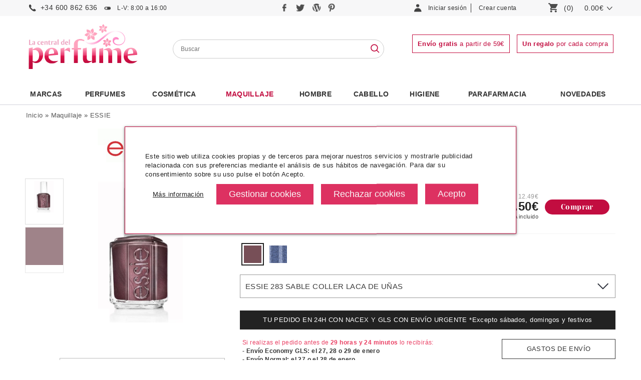

--- FILE ---
content_type: text/html
request_url: https://www.lacentraldelperfume.com/essie-283.html
body_size: 25080
content:
<!DOCTYPE html>
<html dir="ltr" lang="es">
<head lang="es">
<meta http-equiv="Content-Type" content="text/html; charset=iso-8859-1" />
<meta http-equiv="Content-Language" content="es"/>
<title>ESSIE 283 Sable Coller Laca de uñas 13.5 ml.</title>
<meta name="title" content="ESSIE 283 Sable Coller Laca de uñas 13.5 ml.">
<meta name="description" content="ESSIE 283 Sable Coller Laca de uñas 13.5 ml.  Tendencia y larga duración en la misma botella   La calidad profesional de Essie se encuentra en su fórmula de larga duración, resistente y suave con las uñas, y su completísima paleta de color, con colores únicos que se adelantan a las tendencias.  La grandeza de los pequeños detalles   El pincel perfecto, la aplicación exacta, y un envase que te permite aprovechar hasta la última gota. Esos detalles convierten a los fans de Essie en incondicionales.">
<meta name="robots" content="index, follow" />
<base href="https://www.lacentraldelperfume.com/" />
<link rel="stylesheet" type="text/css" href="/css/global.css" />
<link rel="stylesheet" type="text/css" href="/css/global_1200.css" />
<link rel="stylesheet" type="text/css" href="/css/global_1400.css" />
<link rel="stylesheet" type="text/css" href="css/global_resp.css" />
<meta name="viewport" content="width=device-width, initial-scale=1.0, maximum-scale=1.0, user-scalable=0" />
<link rel="stylesheet" type="text/css" href="/scripts/jquery.css" />
<link rel="stylesheet" type="text/css" href="css/cookies.css" /><!-- End Facebook Pixel Code -->
<script src="/scripts/jquery.js"></script>
<script src="/scripts/jquery-ui-1.10.3.custom.min.js"></script>
<script src="/scripts/dusnic.js"></script>

<script>
function show_login(){
	if ($('#button_login_account_form').css('display')=="block"){
		$("#button_login_account_form").hide("fast");
	}else{
		$("#button_login_account_form").show("slow");
	}
}

function submitForm() {

	if (parseInt(document.advanced_search.pfrom.value) > parseInt(document.advanced_search.pto.value)) {
		alert('El precio mínimo no puede ser mayor que el máximo');
		return false;
	}
}
</script>

<!-- search //-->
<script type="text/javascript">
	function lookup(inputString) {
		if(inputString.length == 0) {
			// Hide the suggestion box.
			$('#suggestions').hide();
		} else {
			//console.log(location.protocol);
			url_ = location.protocol+"//"+location.hostname+"/instantSearch.php";
			$.post(url_, {queryString: ""+inputString+""}, function(data){
				if(data.length >0) {
					$('#suggestions').show();
					$('#autoSuggestionsList').html(data);
				}
			});
		}
	}

	function fill(thisValue) {
		//$('#keywords').val(thisValue);
		setTimeout("$('#suggestions').hide();", 200);
	}

	function checkEmail(email){
		var filter=/^([\w-]+(?:\.[\w-]+)*)@((?:[\w-]+\.)*\w[\w-]{0,66})\.([a-z]{2,6}(?:\.[a-z]{2})?)$/i
		if (filter.test(email)){
			return true;
		} else {
			alert("Por favor, revise una dirección de correo válida");
			return false;
		}
	}

	function suscribe(){
		var prueba = $('#email_boletines').val();


		if( prueba != '' && prueba != 'Email'){
			if ($('input[name=acepto_condiciones]').is(':checked')){
				email = $('input[name=email_boletines]').val();
				if (checkEmail(email)){
					$.ajax({
						type: "GET",
						url: "ajax/boletines.php",
						data: "email_address="+email,
						success: function(datos){
							if (datos=="2"){
								alert("¡Enhorabuena! \n\n Se ha suscrito a nuestro boletín de ofertas. En él recibirá ofertas, descuentos, novedades y muchas más cosas interesantes.");
							} else if (datos=="1"){
								alert("Su correo ha sido dado de alta anteriormente en nuestros boletines.");
							} else {
								alert("Error\n\n Su petición no ha podido procesarse con éxito. Por favor envíe un correo a info@lacentraldelperfume.com para suscribirse.");
							}
							$('input[name=email_boletines]').val("");
							$('input[name=acepto_condiciones]').attr('checked', false);
						}
					});
				}
			}else{
				alert("Si desea suscribirse a nuestros boletines de ofertas, debe leer y aceptar nuestra política de privacidad.");
				$("email_boletines").value = "";
			}
		}else{
			alert('Debe insertar un email');
		}
	}
	
	
	function b64_to_utf8(str) {
        return unescape(decodeURIComponent(window.atob(str)));
    }

	$(document).ready(function() {

        $(".lkof").click(function(event) {			
			window.location.href=b64_to_utf8($(this).attr("atributo"));
        });
		
		
		var width_fancy = '55%';
		if($(window).width() < 992) width_fancy = '100%';

           	$(".button_notify_pop").fancybox({
				'width'				: width_fancy,
				'height'			: 210,
				'autoScale'			: true,
				'transitionIn'		: 'none',
				'transitionOut'		: 'none',
				'type'				: 'iframe',
				'padding'			: '0',
				'margin'			: '0',
				'scrolling'			: 'no'

			});

			$(".recomendar_amigo").fancybox({
				'width'				: width_fancy,
				'height'			: '75%',
				'autoScale'			: false,
				'transitionIn'		: 'none',
				'transitionOut'		: 'none',
				'type'				: 'iframe',
				'padding'			: '0',
				'margin'			: '0'
			});

            $(".box_packs_regalo").fancybox({
				'width'				: width_fancy,
				'height'			: 500,
				'autoScale'			: false,
				'transitionIn'		: 'none',
				'transitionOut'		: 'none',
				'type'				: 'iframe',
				'padding'			: '0',
				'margin'			: '0'
			});

            $("#pie_boletines_acepto_texto a").fancybox({
				'width'				: width_fancy,
				'height'			: '75%',
				'autoScale'			: false,
				'transitionIn'		: 'none',
				'transitionOut'		: 'none',
				'type'				: 'iframe',
				'padding'			: '0',
				'margin'			: '0'
			});

            $("#pie_boletines_acepto_texto_column a").fancybox({
				'width'				: width_fancy,
				'height'			: '75%',
				'autoScale'			: false,
				'transitionIn'		: 'none',
				'transitionOut'		: 'none',
				'type'				: 'iframe',
				'padding'			: '0',
				'margin'			: '0'
			});
           	$(".popup").fancybox({
				'width'				: width_fancy,
				'height'			: '75%',
				'autoScale'			: false,
				'transitionIn'		: 'none',
				'transitionOut'		: 'none',
				'type'				: 'iframe',
				'padding'			: '0',
				'margin'			: '0'
			});
		});

$(function() {
    $( document ).tooltip({
        items: "img[rel=tip]",
        content: function() {
            var element = $(this);

			if ( element.is("img[rel=tip]")){
				return "<div>"+document.getElementById('styleProductPackRegalo_'+element.attr( "id" )).innerHTML+"</div>";
			}
        }
    });
});
</script>

<script type = "application/ld+json" >
{
	"@context" : "https://schema.org/" ,
	"@type" : "Product" ,
	"name" : "ESSIE 283 SABLE COLLER LACA DE UÑAS",
	"image" :
	["https://www.lacentraldelperfume.com/images/0000030107212.jpg"],
	"description" : "ESSIE 283 Sable Coller Laca de uñas 13.5 ml.Tendencia y larga duración en la misma botellaLa calidad profesional de Essie se encuentra en su fórmula de largaduración, resistente y suave con las uñas, y su completísima paletade color, con colores únicos que se adelantan a las tendencias.La grandeza de los pequeños detallesEl pincel perfecto, la aplicación exacta, y un envase que te permiteaprovechar hasta la última gota. Esos detalles convierten a los fans de Essieen incondicionales.",
	"sku" : "ESS07212",
	"gtin13" : "0000030107212",
	"brand" :
	{
		"@type" : "Brand",
		"name" : "ESSIE"
	},
	"offers" :
	{
		"@type" : "Offer",
		"url" : "https://www.lacentraldelperfume.com/essie-283.html",
		"priceCurrency" : "EUR",
		"price" : "2.50",
		"priceValidUntil" : "",
		"itemCondition" : "https://schema.org/NewCondition",
		"availability" : "http://schema.org/InStock",
		"seller" :
		{
			"@type" : "Organization",
			"name" : "La Central del Perfume"
		}
	},
		"aggregateRating": {
		"@type": "AggregateRating",
		"ratingValue": "9",
		"bestRating": "10",
		"ratingCount": "19"
	}
	}
</script>
<meta property="og:type" content="product" />
<meta property="og:title" content="ESSIE 283 SABLE COLLER LACA DE UÑAS" />
<meta property="og:description" content="ESSIE 283 Sable Coller Laca de uñas 13.5 ml.Tendencia y larga duración en la misma botellaLa calidad profesional de Essie se encuentra en su fórmula de largaduración, resistente y suave con las uñas, y su completísima paletade color, con colores únicos que se adelantan a las tendencias.La grandeza de los pequeños detallesEl pincel perfecto, la aplicación exacta, y un envase que te permiteaprovechar hasta la última gota. Esos detalles convierten a los fans de Essieen incondicionales." />
<meta property="og:image" content="https://www.lacentraldelperfume.com/images/0000030107212.jpg" />
<meta property="og:url" content="https://www.lacentraldelperfume.com/essie-283.html" />
<meta property="og:site_name" content="La Central del Perfume" />
<meta property="twitter:card" content="summary" />
<meta property="twitter:site" content="La Central del Perfume" />
<meta property="twitter:title" content="ESSIE 283 SABLE COLLER LACA DE UÑAS" />
<meta property="twitter:description" content="ESSIE 283 Sable Coller Laca de uñas 13.5 ml.Tendencia y larga duración en la misma botellaLa calidad profesional de Essie se encuentra en su fórmula de largaduración, resistente y suave con las uñas, y su completísima paletade color, con colores únicos que se adelantan a las tendencias.La grandeza de los pequeños detallesEl pincel perfecto, la aplicación exacta, y un envase que te permiteaprovechar hasta la última gota. Esos detalles convierten a los fans de Essieen incondicionales." />
<meta property="twitter:image" content="https://www.lacentraldelperfume.com/images/0000030107212.jpg" />
<meta property="twitter:url" content="https://www.lacentraldelperfume.com/essie-283.html" />
<script type="text/javascript" src="scripts/bxGallery/jquery.bxGallery.1.1.min.js"></script>
<script type="text/javascript">
$(document).ready(function() {
	launchFancys();
});

	function launchFancys(){
    	var width_fancy = '55%';
   		if($(window).width() < 992) width_fancy = '100%';

		$("a[rel=gallery_group]").fancybox({
			'transitionIn'		: 'elastic',
			'transitionOut'		: 'elastic',
			'titlePosition' 	: 'over',
			'padding'			: '0',
			'margin'			: '0',
            'type'              : 'iframe',
			'autoScale'         : false,
			'titleFormat'		: function(title, currentArray, currentIndex, currentOpts) {
				return '<span id="fancybox-title-over">Imagen ' + (currentIndex + 1) + ' / ' + currentArray.length + (title.length ? ' &nbsp; ' + title : '') + '</span>';
			}
		});

		$(".recomendar_amigo").fancybox({
			'width' : width_fancy,
			'height' : '95%',
			'autoScale' : false,
			'transitionIn' : 'none',
			'transitionOut' : 'none',
			'type' : 'iframe',
			'padding'			: '0',
			'margin'			: '0'
		});

       	$("#consultar").fancybox({
			'width'				: width_fancy,
			'height'			: '75%',
			'autoScale'			: false,
			'transitionIn'		: 'none',
			'transitionOut'		: 'none',
			'type'				: 'iframe',
			'padding'			: '0',
			'margin'			: '0'
		});

       	$("#envios").fancybox({
			'width'				: width_fancy,
			'height'			: '75%',
			'autoScale'			: false,
			'transitionIn'		: 'none',
			'transitionOut'		: 'none',
			'type'				: 'iframe',
			'padding'			: '0',
			'margin'			: '0'
		});

        $("#banner_envios").fancybox({
			'width'				: width_fancy,
			'height'			: '75%',
			'autoScale'			: false,
			'transitionIn'		: 'none',
			'transitionOut'		: 'none',
			'type'				: 'iframe',
			'padding'			: '0',
			'margin'			: '0'
		});

         $("#originales").fancybox({
			'width'				: width_fancy,
			'height'			: '75%',
			'autoScale'			: false,
			'transitionIn'		: 'none',
			'transitionOut'		: 'none',
			'type'				: 'iframe',
			'padding'			: '0',
			'margin'			: '0'
		});
	}


    function submitform() {
        document.cart_quantity.submit();
    }

    function getsupport ( selectedtype ) {
        document.cart_quantity.testlink.value = selectedtype ;
        document.cart_quantity.submit() ;
    }
</script>
<script>
function send_notify(){
	if ($("#input_acepto_ficha_producto_notificacion").is(':checked')){
		var email_usuario=$("#email_notification").val();
		var producto_solicitado=$("#product_notification").val();
    	$.ajax({
    		type: "POST",
    		url: "ajax/send_notify.php",
    		data: "email_usuario="+email_usuario+"&producto_solicitado="+producto_solicitado,
    		success: function(datos){
    		  if (datos=="ok"){
    		      $('div#form_response').css('display','block');
                  $('div#form_response').css('background','#8fbe00');
         		  $('div#form_response').html('Notificación enviada con éxito');
    		  } else {
    		      $('div#form_response').css('display','block');
                  $('div#form_response').css('background','#eb7d26');
          		  $('div#form_response').html('Error al realizar el envío. Inténtelo de nuevo más tarde.');
    		  }
    		}
    	});
    } else {
    	alert("Es necesario aceptar los términos y condiciones");
    }
}
function get_page_color(id_product){
    	$.ajax({
    		type: "POST",
    		url: "ajax/getProductInfo.php",
    		data: "id_product="+id_product,
        	dataType: 'json',
    		success: function(datos){
    		  if (datos!=""){
				//var data = $.parseJSON(datos);
				$('section').html(datos.section); 
				$('form[name="cart_quantity"]').attr('action', datos.url);
				launchFancys();
				launchHexas();              
    		  }
    		}
    	});
    
}
</script>
<link rel="canonical" href="https://www.lacentraldelperfume.com/essie-283.html" /></head>
<body>
	<!-- Google Tag Manager (noscript) -->
	<noscript><iframe src="https://www.googletagmanager.com/ns.html?id=GTM-NKF7FPB"
	height="0" width="0" style="display:none;visibility:hidden"></iframe></noscript>
	<!-- End Google Tag Manager (noscript) -->
<div id="Header">
	<div id="HeaderContainer">
		
 <div id="HeaderTop">
        <div id="HeaderTopContainer"> <div id="menu_resp">	
                 <a onclick="javascript:toggle_menu_resp();"><img src="imgTemplate/icon-menu-resp.png" alt="perfumería online" /></a>
            </div>
            <div id="logo_resp">	
                 <a href="/"><img src="imgTemplate/logo.jpg" alt="La Central del Perfume" /></a>
            </div>
            
            <div id="search_resp">	
                <a onclick="javascript:toggle_search_resp();"><img src="/imgTemplate/icon-search-resp.png" alt="tienda de perfumes" /></a>
            </div>
            
            <div id="telefono">	
                <a href="tel:+34 600 862  636">+34 600 862  636</a><span class="horario"> L-V: 8:00 a 16:00</span>
            </div>
            
            <div id="telefono_resp">	
                <a href="tel:+34 600 862  636"><img src="/imgTemplate/icon-phone-resp.png" alt="tienda la central del perfume" /></a>
            </div>
            
            <div id="social">
            	<a href="https://www.facebook.com/pages/La-Central-del-Perfume/247600868620615" title="Sigue a La Central del Perfume en Facebook" rel="nofollow" target="_blank">
            		<img src="imgTemplate/icon-facebook.png" title="Sigue a La Central del Perfume en Facebook" alt="Sigue a La Central del Perfume en Facebook"/>
            	</a>
            	<a href="https://twitter.com/central_perfume" title="Sigue a La Central del Perfume en Twitter" rel="nofollow" target="_blank">
            		<img src="imgTemplate/icon-twitter.png" title="Sigue a La Central del Perfume en Twitter" alt="Sigue a La Central del Perfume en Twitter"/>
            	</a>
            	<a href="https://blog.lacentraldelperfume.com" title="Sigue a La Central del Perfume en su Blog" rel="nofollow" target="_blank">
            		<img src="imgTemplate/icon-blog.png" title="Sigue a La Central del Perfume en su Blog" alt="Sigue a La Central del Perfume en su Blog"/>
            	</a>
                <a href="https://www.pinterest.es/la_central/" title="Sigue a La Central del Perfume en Pinterest" rel="nofollow" target="_blank">
            		<img src="imgTemplate/icon-pinterest.png" title="Sigue a La Central del Perfume en Pinterest" alt="Sigue a La Central del Perfume en Pinterest"/>
            	</a>
            </div>
            <!--<div id="email">	
               <a href="mailto:info@lacentraldelperfume.com">info@lacentraldelperfume.com</a>
            </div>-->
                        <div id="LoginBox">
            	<div id="MyAccountButton">
            		<div class="LoginboxMyAccount"><a class="LoginBoxLink" style="cursor:pointer;" onclick="javascript:show_login();">Iniciar sesión</a></div>		
            	</div> 
            	<div id="NewAccountButton">
            		<div class="LoginboxNewAccount"><a rel="nofollow" class="LoginBoxLink" href="https://www.lacentraldelperfume.com/select_account.php">Crear cuenta</a></div>            	</div>
            	<div id="button_login_account_form">
            	<form name="login" action="login.php?action=process" method="post"><div id="box_login_user">E-Mail:</div><input id="email_address" name="email_address" placeholder="E-mail"><div id="box_login_pass">Contraseña:</div><input type="password" id="password" name="password" placeholder="Contraseña:"><div id="box_login_forgotten"><a href="https://www.lacentraldelperfume.com/password_forgotten.php">Recordar contraseña</a></div><div id="box_login_submit"><input type="submit" name="" value="Entrar" class="button" /></div></form>    
            	</div>        
            </div>
            <div id="LoginBox_resp">
                <a class="LoginBoxLink" href="https://www.lacentraldelperfume.com/account.php"><img src="imgTemplate/icon-user-resp.png" alt="perfumería online" /></a>            </div>
            <div id="ShoppingCart">
                <a class="button_header_cart" href="https://www.lacentraldelperfume.com/shopping_cart.php">
                    <div id="GoCartButton"><img class="img-web" src="imgTemplate/icon-shopping-cart.png" alt="La Central del Perfume" /><img class="img-resp" src="imgTemplate/icon-cart-resp.png" alt="La Central del Perfume" /></div>
                	<div id="CartItemNumber">(0)</div> 
                	<!--<div id="PriceProductInCartText">PRODUCTO(S)</div>-->
                	<div id="PriceProductInCart">0.00€ </div>
                    <div id="arrow_cart"><img src="imgTemplate/arrow-down.png" /></div>
                </a>
                            </div>
      </div>
</div>
<div id="HeaderMiddle">
	<div id="HeaderMiddleContainer">
        <div id="logo">	
             <a href="/"><img src="imgTemplate/logo.jpg" alt="La Central del Perfume" /></a>
        </div>
        
    <div id="Searchbox">
    	<form name="advanced_search" action="advanced_search_result.php" method="get" onsubmit="return submitForm();">
    	
      <input type="text" maxlength="60" size="60" name="keywords" id="keywords" onkeyup="lookup(this.value);" onblur="fill();" placeholder="Buscar" value="" onclick="this.value=''" />
           
        <div class="suggestionsBox" id="suggestions" style="display: none; z-index: 500;">
    		<div class="suggestionList" id="autoSuggestionsList">&nbsp;</div>
    	</div>
    	<div id="buscador_lupa">
          <input type="image" src="imgTemplate/icon-search.png" alt="Buscar" title="Buscar" />
    	</div>
    	</form>
    </div>
    <div id="banners_cabecera">
      <a rel="nofollow" href="https://www.lacentraldelperfume.com/enviosdevoluciones-c-8.html" ><span id="free_shipping_message_header"><strong>Envío gratis</strong> a partir de 59&#8364</span></a>
      <span id="gift_message_header"><strong>Un regalo</strong> por cada compra</span>
    </div>
   	</div>
</div>
<div id="HeaderBottom">
     <div id="HeaderBottomContainer">
          <div id="HeaderMenuContainer">
          <div id="HeaderMenu"><div id="menu_cat_3118" class="category_0" data-id="3118"><a class="top_link" href="https://www.lacentraldelperfume.com/marcas">Marcas</a></div><div id="menu_cat_2334" class="category_0" data-id="2334"><a class="top_link" href="https://www.lacentraldelperfume.com/perfumes">PERFUMES</a><a class="toggle_subcat" id="toggle_subcat_2334" onclick="toggle_subcat(2334)"></a><div id="subcat_2334" class="subcat_ml"><div class="image_menu_categories"><a href="https://www.lacentraldelperfume.com/perfumes-mujer"><img src="images/categories_menu/menu-ban-verdtu.jpg" alt="PERFUMES"></a></div><div class="subcat_ul"><ul><li class="subcat_ml_elem"><a class="" href="https://www.lacentraldelperfume.com/perfumes-hombre-comprar.html">perfumes hombre</a></li><li class="subcat_ml_elem"><a class="" href="https://www.lacentraldelperfume.com/perfumes-mujer">perfumes mujer</a></li><li class="subcat_ml_elem"><a class="" href="https://www.lacentraldelperfume.com/perfumes-colonias-infantiles-c-2334_2337.html">colonias infantiles</a></li><li class="subcat_ml_elem"><a class="" href="https://www.lacentraldelperfume.com/perfumes-perfumes-unisex-c-2334_2336.html">perfumes unisex</a></li><li class="subcat_ml_elem"><a class="" href="https://www.lacentraldelperfume.com/perfumes-fragancias-cost-c-2334_2331.html">fragancias low cost</a></li><li class="subcat_ml_elem"><a class="" href="https://www.lacentraldelperfume.com/perfumes-estuches-perfumes-c-2334_2338.html">estuches perfumes</a><a class="toggle_subsubcat" id="toggle_subsubcat_2338" onclick="toggle_subsubcat(2338)"></a><ul style="display:none;" id="subsubcat_2338" class="subsubcat_ml"><li class="subsubcat_ml_elem"><a href="https://www.lacentraldelperfume.com/estuches-perfumes-estuches-perfumes-mujer-c-2334_2338_2339.html">estuches perfumes mujer</a></li><li class="subsubcat_ml_elem"><a href="https://www.lacentraldelperfume.com/estuches-perfumes-estuches-perfumes-hombre-c-2334_2338_2340.html">estuches perfumes hombre</a></li><li class="subsubcat_ml_elem"><a href="https://www.lacentraldelperfume.com/estuches-perfumes-estuches-perfumes-nino-c-2334_2338_2342.html">estuches perfumes niño</a></li></ul></li><li class="subcat_ml_elem"><a class="" href="https://www.lacentraldelperfume.com/perfumes-complementarios-c-2334_2343.html">complementarios</a><a class="toggle_subsubcat" id="toggle_subsubcat_2343" onclick="toggle_subsubcat(2343)"></a><ul style="display:none;" id="subsubcat_2343" class="subsubcat_ml"><li class="subsubcat_ml_elem"><a href="https://www.lacentraldelperfume.com/complementarios-body-lotion-c-2334_2343_2347.html">body lotion</a></li><li class="subsubcat_ml_elem"><a href="https://www.lacentraldelperfume.com/complementarios-after-shave-c-2334_2343_2345.html">after shave</a></li><li class="subsubcat_ml_elem"><a href="https://www.lacentraldelperfume.com/complementarios-desodorante-c-2334_2343_2344.html">desodorante</a></li><li class="subsubcat_ml_elem"><a href="https://www.lacentraldelperfume.com/complementarios-champu-c-2334_2343_2346.html">gel & champú</a></li><li class="subsubcat_ml_elem"><a href="https://www.lacentraldelperfume.com/complementarios-otros-c-2334_2343_2349.html">otros</a></li></ul></li><li class="subcat_ml_elem"><a class="" href="https://www.lacentraldelperfume.com/perfumes-formatos-especiales-c-2334_2350.html">formatos especiales</a><a class="toggle_subsubcat" id="toggle_subsubcat_2350" onclick="toggle_subsubcat(2350)"></a><ul style="display:none;" id="subsubcat_2350" class="subsubcat_ml"><li class="subsubcat_ml_elem"><a href="https://www.lacentraldelperfume.com/formatos-especiales-miniaturas-c-2334_2350_2354.html">miniaturas</a></li><li class="subsubcat_ml_elem"><a href="https://www.lacentraldelperfume.com/formatos-especiales-tamanos-viaje-c-2334_2350_2352.html">tamaños viaje</a></li><li class="subsubcat_ml_elem"><a href="https://www.lacentraldelperfume.com/formatos-especiales-tamanos-c-2334_2350_2351.html">tamaños xxl</a></li></ul></li></ul></div></div></div><div id="menu_cat_192" class="category_0" data-id="192"><a class="top_link" href="https://www.lacentraldelperfume.com/productos-cosmetica">Cosmética</a><a class="toggle_subcat" id="toggle_subcat_192" onclick="toggle_subcat(192)"></a><div id="subcat_192" class="subcat_ml"><div class="image_menu_categories"><img src="images/categories_menu/menu-ban-amli.jpg" alt="Cosmética"></div><div class="subcat_ul"><ul><li class="subcat_ml_elem"><a class="" href="https://www.lacentraldelperfume.com/cosmetica-cosmetica-lujo-c-192_2357.html">cosmetica de lujo</a><a class="toggle_subsubcat" id="toggle_subsubcat_2357" onclick="toggle_subsubcat(2357)"></a><ul style="display:none;" id="subsubcat_2357" class="subsubcat_ml"><li class="subsubcat_ml_elem"><a href="https://www.lacentraldelperfume.com/cosmetica-lujo-facial-c-192_2357_2358.html">facial</a></li><li class="subsubcat_ml_elem"><a href="https://www.lacentraldelperfume.com/cosmetica-lujo-corporal-c-192_2357_2361.html">corporal</a></li><li class="subsubcat_ml_elem"><a href="https://www.lacentraldelperfume.com/cosmetica-lujo-limpieza-c-192_2357_2359.html">limpieza</a></li><li class="subsubcat_ml_elem"><a href="https://www.lacentraldelperfume.com/cosmetica-lujo-especificos-c-192_2357_2360.html">específicos</a></li><li class="subsubcat_ml_elem"><a href="https://www.lacentraldelperfume.com/cosmetica-lujo-solar-c-192_2357_2590.html">solar</a></li><li class="subsubcat_ml_elem"><a href="https://www.lacentraldelperfume.com/cosmetica-lujo-capilar-c-192_2357_2362.html">capilar</a></li></ul></li><li class="subcat_ml_elem"><a class="" href="https://www.lacentraldelperfume.com/cosmetica-cosmetica-c-192_2363.html">cosmética</a><a class="toggle_subsubcat" id="toggle_subsubcat_2363" onclick="toggle_subsubcat(2363)"></a><ul style="display:none;" id="subsubcat_2363" class="subsubcat_ml"><li class="subsubcat_ml_elem"><a href="https://www.lacentraldelperfume.com/cosmetica-facial-c-192_2363_2365.html">facial</a></li><li class="subsubcat_ml_elem"><a href="https://www.lacentraldelperfume.com/cosmetica-limpieza-c-192_2363_2364.html">limpieza</a></li><li class="subsubcat_ml_elem"><a href="https://www.lacentraldelperfume.com/cosmetica-especificos-c-192_2363_2366.html">específicos</a></li><li class="subsubcat_ml_elem"><a href="https://www.lacentraldelperfume.com/cosmetica-solares-c-192_2363_2601.html">solares</a></li></ul></li><li class="subcat_ml_elem"><a class="" href="https://www.lacentraldelperfume.com/cosmetica-cosmetica-profesional-c-192_2612.html">cosmética profesional</a><a class="toggle_subsubcat" id="toggle_subsubcat_2612" onclick="toggle_subsubcat(2612)"></a><ul style="display:none;" id="subsubcat_2612" class="subsubcat_ml"><li class="subsubcat_ml_elem"><a href="https://www.lacentraldelperfume.com/cosmetica-profesional-desinfectantes-c-192_2612_3150.html">desinfectantes</a></li><li class="subsubcat_ml_elem"><a href="https://www.lacentraldelperfume.com/cosmetica-profesional-facial-c-192_2612_2613.html">facial</a></li><li class="subsubcat_ml_elem"><a href="https://www.lacentraldelperfume.com/cosmetica-profesional-corporal-c-192_2612_2616.html">corporal</a></li><li class="subsubcat_ml_elem"><a href="https://www.lacentraldelperfume.com/cosmetica-profesional-limpieza-c-192_2612_2614.html">limpieza</a></li><li class="subsubcat_ml_elem"><a href="https://www.lacentraldelperfume.com/cosmetica-profesional-especificos-c-192_2612_2615.html">específicos</a></li><li class="subsubcat_ml_elem"><a href="https://www.lacentraldelperfume.com/cosmetica-profesional-solares-c-192_2612_2986.html">solares</a></li><li class="subsubcat_ml_elem"><a href="https://www.lacentraldelperfume.com/cosmetica-profesional-material-c-192_2612_3148.html">material</a></li></ul></li><li class="subcat_ml_elem"><a class="" href="https://www.lacentraldelperfume.com/cosmetica-cosmetica-natural-c-192_2368.html">cosmética natural</a><a class="toggle_subsubcat" id="toggle_subsubcat_2368" onclick="toggle_subsubcat(2368)"></a><ul style="display:none;" id="subsubcat_2368" class="subsubcat_ml"><li class="subsubcat_ml_elem"><a href="https://www.lacentraldelperfume.com/cosmetica-natural-limpieza-c-192_2368_2369.html">limpieza</a></li><li class="subsubcat_ml_elem"><a href="https://www.lacentraldelperfume.com/cosmetica-natural-tratamiento-facial-c-192_2368_2370.html">tratamiento facial</a></li><li class="subsubcat_ml_elem"><a href="https://www.lacentraldelperfume.com/cosmetica-natural-especificos-c-192_2368_2371.html">específicos</a></li><li class="subsubcat_ml_elem"><a href="https://www.lacentraldelperfume.com/cosmetica-natural-corporal-c-192_2368_2372.html">corporal</a></li></ul></li><li class="subcat_ml_elem"><a class="" href="https://www.lacentraldelperfume.com/cosmetica-cosmetica-coreana-c-192_2367.html">cosmética coreana</a><a class="toggle_subsubcat" id="toggle_subsubcat_2367" onclick="toggle_subsubcat(2367)"></a><ul style="display:none;" id="subsubcat_2367" class="subsubcat_ml"><li class="subsubcat_ml_elem"><a href="https://www.lacentraldelperfume.com/cosmetica-coreana-corporal-c-192_2367_3110.html">corporal</a></li><li class="subsubcat_ml_elem"><a href="https://www.lacentraldelperfume.com/cosmetica-coreana-mascarillas-c-192_2367_2490.html">mascarillas</a></li><li class="subsubcat_ml_elem"><a href="https://www.lacentraldelperfume.com/cosmetica-coreana-ojos-c-192_2367_3097.html">ojos</a></li><li class="subsubcat_ml_elem"><a href="https://www.lacentraldelperfume.com/cosmetica-coreana-pies-c-192_2367_3107.html">pies</a></li><li class="subsubcat_ml_elem"><a href="https://www.lacentraldelperfume.com/cosmetica-coreana-rostro-c-192_2367_3098.html">rostro</a></li><li class="subsubcat_ml_elem"><a href="https://www.lacentraldelperfume.com/cosmetica-coreana-labios-c-192_2367_2491.html">labios</a></li><li class="subsubcat_ml_elem"><a href="https://www.lacentraldelperfume.com/cosmetica-coreana-manos-c-192_2367_2492.html">manos</a></li></ul></li><li class="subcat_ml_elem"><a class="" href="https://www.lacentraldelperfume.com/cosmetica-especial-ninos-c-192_2794.html">especial niños</a><a class="toggle_subsubcat" id="toggle_subsubcat_2794" onclick="toggle_subsubcat(2794)"></a><ul style="display:none;" id="subsubcat_2794" class="subsubcat_ml"><li class="subsubcat_ml_elem"><a href="https://www.lacentraldelperfume.com/especial-ninos-tratamientos-c-192_2794_2795.html">tratamientos</a></li><li class="subsubcat_ml_elem"><a href="https://www.lacentraldelperfume.com/especial-ninos-tratamientos-solares-c-192_2794_2796.html">tratamientos solares</a></li></ul></li><li class="subcat_ml_elem"><a class="" href="https://www.lacentraldelperfume.com/cosmetica-geske-c-192_3188.html">geske</a></li></ul></div></div></div><div id="menu_cat_193" class="category_0 category_active" data-id="193"><a class="top_link" href="https://www.lacentraldelperfume.com/maquillaje">Maquillaje</a><a class="toggle_subcat" id="toggle_subcat_193" onclick="toggle_subcat(193)"></a><div id="subcat_193" class="subcat_ml"><div class="image_menu_categories"><img src="images/categories_menu/maquillaje.jpg" alt="Maquillaje"></div><div class="subcat_ul"><ul><li class="subcat_ml_elem"><a class="" href="https://www.lacentraldelperfume.com/maquillaje-maquillaje-lujo-c-193_2500.html">maquillaje lujo</a><a class="toggle_subsubcat" id="toggle_subsubcat_2500" onclick="toggle_subsubcat(2500)"></a><ul style="display:none;" id="subsubcat_2500" class="subsubcat_ml"><li class="subsubcat_ml_elem"><a href="https://www.lacentraldelperfume.com/maquillaje-lujo-rostro-c-193_2500_2504.html">rostro</a></li><li class="subsubcat_ml_elem"><a href="https://www.lacentraldelperfume.com/maquillaje-lujo-ojos-c-193_2500_2502.html">ojos</a></li><li class="subsubcat_ml_elem"><a href="https://www.lacentraldelperfume.com/maquillaje-lujo-cejas-c-193_2500_2503.html">cejas</a></li><li class="subsubcat_ml_elem"><a href="https://www.lacentraldelperfume.com/maquillaje-lujo-labios-c-193_2500_2505.html">labios</a></li><li class="subsubcat_ml_elem"><a href="https://www.lacentraldelperfume.com/maquillaje-lujo-unas-c-193_2500_2506.html">uñas</a></li><li class="subsubcat_ml_elem"><a href="https://www.lacentraldelperfume.com/maquillaje-lujo-estuches-maquillaje-c-193_2500_2508.html">estuches de maquillaje</a></li><li class="subsubcat_ml_elem"><a href="https://www.lacentraldelperfume.com/maquillaje-lujo-utiles-maquillaje-c-193_2500_2507.html">utiles de maquillaje</a></li><li class="subsubcat_ml_elem"><a href="https://www.lacentraldelperfume.com/maquillaje-lujo-brochas-accesorios-c-193_2500_2532.html">brochas y accesorios</a></li></ul></li><li class="subcat_ml_elem"><a class="" href="https://www.lacentraldelperfume.com/maquillaje-maquillaje-cost-c-193_2501.html">maquillaje low cost</a><a class="toggle_subsubcat" id="toggle_subsubcat_2501" onclick="toggle_subsubcat(2501)"></a><ul style="display:none;" id="subsubcat_2501" class="subsubcat_ml"><li class="subsubcat_ml_elem"><a href="https://www.lacentraldelperfume.com/maquillaje-cost-rostro-c-193_2501_2536.html">rostro</a></li><li class="subsubcat_ml_elem"><a href="https://www.lacentraldelperfume.com/maquillaje-cost-ojos-c-193_2501_2534.html">ojos</a></li><li class="subsubcat_ml_elem"><a href="https://www.lacentraldelperfume.com/maquillaje-cost-cejas-c-193_2501_2535.html">cejas</a></li><li class="subsubcat_ml_elem"><a href="https://www.lacentraldelperfume.com/maquillaje-cost-labios-c-193_2501_2537.html">labios</a></li><li class="subsubcat_ml_elem"><a href="https://www.lacentraldelperfume.com/maquillaje-cost-unas-c-193_2501_2538.html">uñas</a></li><li class="subsubcat_ml_elem"><a href="https://www.lacentraldelperfume.com/maquillaje-cost-piernas-c-193_2501_3078.html">piernas</a></li><li class="subsubcat_ml_elem"><a href="https://www.lacentraldelperfume.com/maquillaje-cost-utiles-maquillaje-c-193_2501_2539.html">utiles de maquillaje</a></li><li class="subsubcat_ml_elem"><a href="https://www.lacentraldelperfume.com/maquillaje-cost-estuches-maquillaje-c-193_2501_2540.html">estuches de maquillaje</a></li><li class="subsubcat_ml_elem"><a href="https://www.lacentraldelperfume.com/maquillaje-cost-maquillaje-infantil-c-193_2501_3101.html">maquillaje infantil</a></li></ul></li></ul></div></div></div><div id="menu_cat_2644" class="category_0" data-id="2644"><a class="top_link" href="https://www.lacentraldelperfume.com/hombre-c-2644.html">HOMBRE</a><a class="toggle_subcat" id="toggle_subcat_2644" onclick="toggle_subcat(2644)"></a><div id="subcat_2644" class="subcat_ml"><div class="image_menu_categories"><img src="images/categories_menu/hombres.jpg" alt="HOMBRE"></div><div class="subcat_ul"><ul><li class="subcat_ml_elem"><a class="" href="https://www.lacentraldelperfume.com/hombre-facial-c-2644_2645.html">facial</a><a class="toggle_subsubcat" id="toggle_subsubcat_2645" onclick="toggle_subsubcat(2645)"></a><ul style="display:none;" id="subsubcat_2645" class="subsubcat_ml"><li class="subsubcat_ml_elem"><a href="https://www.lacentraldelperfume.com/facial-hidratantes-c-2644_2645_2646.html">hidratantes</a></li><li class="subsubcat_ml_elem"><a href="https://www.lacentraldelperfume.com/facial-antiarrugas-antiedad-c-2644_2645_2647.html">antiarrugas y antiedad</a></li><li class="subsubcat_ml_elem"><a href="https://www.lacentraldelperfume.com/facial-antiimperfecciones-c-2644_2645_2648.html">anti-imperfecciones</a></li></ul></li><li class="subcat_ml_elem"><a class="" href="https://www.lacentraldelperfume.com/hombre-limpieza-c-2644_2655.html">limpieza</a><a class="toggle_subsubcat" id="toggle_subsubcat_2655" onclick="toggle_subsubcat(2655)"></a><ul style="display:none;" id="subsubcat_2655" class="subsubcat_ml"><li class="subsubcat_ml_elem"><a href="https://www.lacentraldelperfume.com/limpieza-limpieza-agua-c-2644_2655_2656.html">limpieza al agua</a></li><li class="subsubcat_ml_elem"><a href="https://www.lacentraldelperfume.com/limpieza-exfoliantes-c-2644_2655_2657.html">exfoliantes</a></li><li class="subsubcat_ml_elem"><a href="https://www.lacentraldelperfume.com/limpieza-tonicos-c-2644_2655_2658.html">tónicos</a></li></ul></li><li class="subcat_ml_elem"><a class="" href="https://www.lacentraldelperfume.com/hombre-especificos-c-2644_2659.html">específicos</a><a class="toggle_subsubcat" id="toggle_subsubcat_2659" onclick="toggle_subsubcat(2659)"></a><ul style="display:none;" id="subsubcat_2659" class="subsubcat_ml"><li class="subsubcat_ml_elem"><a href="https://www.lacentraldelperfume.com/especificos-cuidado-barba-c-2644_2659_2660.html">cuidado de la barba</a></li><li class="subsubcat_ml_elem"><a href="https://www.lacentraldelperfume.com/especificos-contorno-ojos-c-2644_2659_2661.html">contorno de ojos</a></li><li class="subsubcat_ml_elem"><a href="https://www.lacentraldelperfume.com/especificos-afeitado-c-2644_2659_2662.html">afeitado</a></li><li class="subsubcat_ml_elem"><a href="https://www.lacentraldelperfume.com/especificos-labios-c-2644_2659_2663.html">labios</a></li><li class="subsubcat_ml_elem"><a href="https://www.lacentraldelperfume.com/especificos-aceites-faciales-c-2644_2659_2664.html">aceites faciales</a></li></ul></li><li class="subcat_ml_elem"><a class="" href="https://www.lacentraldelperfume.com/hombre-corporal-c-2644_2665.html">corporal</a><a class="toggle_subsubcat" id="toggle_subsubcat_2665" onclick="toggle_subsubcat(2665)"></a><ul style="display:none;" id="subsubcat_2665" class="subsubcat_ml"><li class="subsubcat_ml_elem"><a href="https://www.lacentraldelperfume.com/corporal-hidratantes-c-2644_2665_2666.html">hidratantes</a></li><li class="subsubcat_ml_elem"><a href="https://www.lacentraldelperfume.com/corporal-antiedad-c-2644_2665_2667.html">antiedad</a></li><li class="subsubcat_ml_elem"><a href="https://www.lacentraldelperfume.com/corporal-reductores-c-2644_2665_2668.html">reductores</a></li><li class="subsubcat_ml_elem"><a href="https://www.lacentraldelperfume.com/corporal-manos-pies-c-2644_2665_2669.html">manos y pies</a></li><li class="subsubcat_ml_elem"><a href="https://www.lacentraldelperfume.com/corporal-bano-ducha-c-2644_2665_2670.html">baño y ducha</a></li><li class="subsubcat_ml_elem"><a href="https://www.lacentraldelperfume.com/corporal-desodorantes-c-2644_2665_2671.html">desodorantes</a></li></ul></li><li class="subcat_ml_elem"><a class="" href="https://www.lacentraldelperfume.com/hombre-capilar-c-2644_2672.html">capilar</a><a class="toggle_subsubcat" id="toggle_subsubcat_2672" onclick="toggle_subsubcat(2672)"></a><ul style="display:none;" id="subsubcat_2672" class="subsubcat_ml"><li class="subsubcat_ml_elem"><a href="https://www.lacentraldelperfume.com/capilar-acondicionadores-c-2644_2672_3057.html">acondicionadores</a></li><li class="subsubcat_ml_elem"><a href="https://www.lacentraldelperfume.com/capilar-champu-c-2644_2672_2673.html">champú</a></li><li class="subsubcat_ml_elem"><a href="https://www.lacentraldelperfume.com/capilar-tratamiento-anticaida-c-2644_2672_2674.html">tratamiento anticaida</a></li><li class="subsubcat_ml_elem"><a href="https://www.lacentraldelperfume.com/capilar-tintes-c-2644_2672_3004.html">tintes</a></li><li class="subsubcat_ml_elem"><a href="https://www.lacentraldelperfume.com/capilar-densidadvolumen-c-2644_2672_3005.html">densidad/volumen</a></li><li class="subsubcat_ml_elem"><a href="https://www.lacentraldelperfume.com/capilar-fijacionacabado-c-2644_2672_3013.html">fijación/acabado</a></li></ul></li><li class="subcat_ml_elem"><a class="" href="https://www.lacentraldelperfume.com/hombre-solares-c-2644_2675.html">solares</a><a class="toggle_subsubcat" id="toggle_subsubcat_2675" onclick="toggle_subsubcat(2675)"></a><ul style="display:none;" id="subsubcat_2675" class="subsubcat_ml"><li class="subsubcat_ml_elem"><a href="https://www.lacentraldelperfume.com/solares-faciales-c-2644_2675_2676.html">faciales</a></li><li class="subsubcat_ml_elem"><a href="https://www.lacentraldelperfume.com/solares-corporales-c-2644_2675_2677.html">corporales</a></li></ul></li><li class="subcat_ml_elem"><a class="" href="https://www.lacentraldelperfume.com/hombre-afeitado-c-2644_2801.html">afeitado</a><a class="toggle_subsubcat" id="toggle_subsubcat_2801" onclick="toggle_subsubcat(2801)"></a><ul style="display:none;" id="subsubcat_2801" class="subsubcat_ml"><li class="subsubcat_ml_elem"><a href="https://www.lacentraldelperfume.com/afeitado-espumagel-afeitar-c-2644_2801_2802.html">espuma/gel de afeitar</a></li><li class="subsubcat_ml_elem"><a href="https://www.lacentraldelperfume.com/afeitado-maquinillasbrochas-c-2644_2801_2803.html">maquinillas/brochas</a></li><li class="subsubcat_ml_elem"><a href="https://www.lacentraldelperfume.com/afeitado-aftershaves-c-2644_2801_2804.html">aftershaves</a></li><li class="subsubcat_ml_elem"><a href="https://www.lacentraldelperfume.com/afeitado-otros-c-2644_2801_2805.html">otros</a></li></ul></li></ul></div></div></div><div id="menu_cat_1905" class="category_0" data-id="1905"><a class="top_link" href="https://www.lacentraldelperfume.com/productos-cabello">Cabello</a><a class="toggle_subcat" id="toggle_subcat_1905" onclick="toggle_subcat(1905)"></a><div id="subcat_1905" class="subcat_ml"><div class="image_menu_categories"><img src="images/categories_menu/pelo.jpg" alt="Cabello"></div><div class="subcat_ul"><ul><li class="subcat_ml_elem"><a class="" href="https://www.lacentraldelperfume.com/cabello-champus-c-1905_2402.html">champus</a><a class="toggle_subsubcat" id="toggle_subsubcat_2402" onclick="toggle_subsubcat(2402)"></a><ul style="display:none;" id="subsubcat_2402" class="subsubcat_ml"><li class="subsubcat_ml_elem"><a href="https://www.lacentraldelperfume.com/champus-alisadores-c-1905_2402_2440.html">alisadores</a></li><li class="subsubcat_ml_elem"><a href="https://www.lacentraldelperfume.com/champus-anticaida-c-1905_2402_2441.html">anticaida</a></li><li class="subsubcat_ml_elem"><a href="https://www.lacentraldelperfume.com/champus-anticaspa-c-1905_2402_2442.html">anticaspa</a></li><li class="subsubcat_ml_elem"><a href="https://www.lacentraldelperfume.com/champus-antiencrespamiento-c-1905_2402_2443.html">antiencrespamiento</a></li><li class="subsubcat_ml_elem"><a href="https://www.lacentraldelperfume.com/champus-antirotura-c-1905_2402_2444.html">antirotura</a></li><li class="subsubcat_ml_elem"><a href="https://www.lacentraldelperfume.com/champus-brillo-c-1905_2402_2445.html">brillo</a></li><li class="subsubcat_ml_elem"><a href="https://www.lacentraldelperfume.com/champus-champus-seco-c-1905_2402_2446.html">champus en seco</a></li><li class="subsubcat_ml_elem"><a href="https://www.lacentraldelperfume.com/champus-rizos-c-1905_2402_2447.html">rizos</a></li><li class="subsubcat_ml_elem"><a href="https://www.lacentraldelperfume.com/champus-desenredantes-c-1905_2402_2448.html">desenredantes</a></li><li class="subsubcat_ml_elem"><a href="https://www.lacentraldelperfume.com/champus-volumen-c-1905_2402_2449.html">volumen</a></li><li class="subsubcat_ml_elem"><a href="https://www.lacentraldelperfume.com/champus-purificantes-c-1905_2402_2450.html">purificantes</a></li><li class="subsubcat_ml_elem"><a href="https://www.lacentraldelperfume.com/champus-proteccion-solar-c-1905_2402_2451.html">proteccion solar</a></li><li class="subsubcat_ml_elem"><a href="https://www.lacentraldelperfume.com/champus-proteccion-color-c-1905_2402_2452.html">proteccion del color</a></li><li class="subsubcat_ml_elem"><a href="https://www.lacentraldelperfume.com/champus-keratina-c-1905_2402_2453.html">keratina</a></li><li class="subsubcat_ml_elem"><a href="https://www.lacentraldelperfume.com/champus-hidratante-c-1905_2402_2454.html">hidratante</a></li><li class="subsubcat_ml_elem"><a href="https://www.lacentraldelperfume.com/champus-reparadoresnutritivos-c-1905_2402_2578.html">reparadores/nutritivos</a></li><li class="subsubcat_ml_elem"><a href="https://www.lacentraldelperfume.com/champus-calmante-c-1905_2402_2941.html">calmante</a></li></ul></li><li class="subcat_ml_elem"><a class="" href="https://www.lacentraldelperfume.com/cabello-acondicionadores-c-1905_2403.html">acondicionadores</a><a class="toggle_subsubcat" id="toggle_subsubcat_2403" onclick="toggle_subsubcat(2403)"></a><ul style="display:none;" id="subsubcat_2403" class="subsubcat_ml"><li class="subsubcat_ml_elem"><a href="https://www.lacentraldelperfume.com/acondicionadores-antirotura-c-1905_2403_3068.html">anti-rotura</a></li><li class="subsubcat_ml_elem"><a href="https://www.lacentraldelperfume.com/acondicionadores-calmante-c-1905_2403_3069.html">calmante</a></li><li class="subsubcat_ml_elem"><a href="https://www.lacentraldelperfume.com/acondicionadores-reparadoresnutritivos-c-1905_2403_2455.html">reparadores/nutritivos</a></li><li class="subsubcat_ml_elem"><a href="https://www.lacentraldelperfume.com/acondicionadores-alisadores-c-1905_2403_2456.html">alisadores</a></li><li class="subsubcat_ml_elem"><a href="https://www.lacentraldelperfume.com/acondicionadores-antiencrespamiento-c-1905_2403_2457.html">antiencrespamiento</a></li><li class="subsubcat_ml_elem"><a href="https://www.lacentraldelperfume.com/acondicionadores-brillo-c-1905_2403_2458.html">brillo</a></li><li class="subsubcat_ml_elem"><a href="https://www.lacentraldelperfume.com/acondicionadores-desenredante-c-1905_2403_2459.html">desenredante</a></li><li class="subsubcat_ml_elem"><a href="https://www.lacentraldelperfume.com/acondicionadores-keratina-c-1905_2403_2460.html">keratina</a></li><li class="subsubcat_ml_elem"><a href="https://www.lacentraldelperfume.com/acondicionadores-proteccion-color-c-1905_2403_2461.html">proteccion del color</a></li><li class="subsubcat_ml_elem"><a href="https://www.lacentraldelperfume.com/acondicionadores-proteccion-solar-c-1905_2403_2462.html">proteccion solar</a></li><li class="subsubcat_ml_elem"><a href="https://www.lacentraldelperfume.com/acondicionadores-volumen-c-1905_2403_2463.html">volumen</a></li><li class="subsubcat_ml_elem"><a href="https://www.lacentraldelperfume.com/acondicionadores-hidratante-c-1905_2403_2478.html">hidratante</a></li></ul></li><li class="subcat_ml_elem"><a class="" href="https://www.lacentraldelperfume.com/cabello-coloracion-c-1905_2404.html">coloración</a><a class="toggle_subsubcat" id="toggle_subsubcat_2404" onclick="toggle_subsubcat(2404)"></a><ul style="display:none;" id="subsubcat_2404" class="subsubcat_ml"><li class="subsubcat_ml_elem"><a href="https://www.lacentraldelperfume.com/coloracion-cubre-raices-c-1905_2404_2435.html">cubre raices</a></li><li class="subsubcat_ml_elem"><a href="https://www.lacentraldelperfume.com/coloracion-tintes-temporales-c-1905_2404_2436.html">tintes temporales</a></li><li class="subsubcat_ml_elem"><a href="https://www.lacentraldelperfume.com/coloracion-tintes-c-1905_2404_2437.html">tintes</a></li><li class="subsubcat_ml_elem"><a href="https://www.lacentraldelperfume.com/coloracion-decolorantes-aclarantes-c-1905_2404_2439.html">decolorantes y aclarantes</a></li><li class="subsubcat_ml_elem"><a href="https://www.lacentraldelperfume.com/coloracion-lociones-activadoras-c-1905_2404_2438.html">lociones activadoras</a></li><li class="subsubcat_ml_elem"><a href="https://www.lacentraldelperfume.com/coloracion-productos-complementarios-c-1905_2404_2559.html">productos complementarios</a></li></ul></li><li class="subcat_ml_elem"><a class="" href="https://www.lacentraldelperfume.com/cabello-mascarillas-c-1905_2405.html">mascarillas</a><a class="toggle_subsubcat" id="toggle_subsubcat_2405" onclick="toggle_subsubcat(2405)"></a><ul style="display:none;" id="subsubcat_2405" class="subsubcat_ml"><li class="subsubcat_ml_elem"><a href="https://www.lacentraldelperfume.com/mascarillas-volumen-c-1905_2405_2427.html">volumen</a></li><li class="subsubcat_ml_elem"><a href="https://www.lacentraldelperfume.com/mascarillas-reparadoranutritiva-c-1905_2405_2428.html">reparadora/nutritiva</a></li><li class="subsubcat_ml_elem"><a href="https://www.lacentraldelperfume.com/mascarillas-proteccion-solar-c-1905_2405_2429.html">proteccion solar</a></li><li class="subsubcat_ml_elem"><a href="https://www.lacentraldelperfume.com/mascarillas-keratina-c-1905_2405_2430.html">keratina</a></li><li class="subsubcat_ml_elem"><a href="https://www.lacentraldelperfume.com/mascarillas-proteccion-color-c-1905_2405_2431.html">protección del color</a></li><li class="subsubcat_ml_elem"><a href="https://www.lacentraldelperfume.com/mascarillas-alisadoras-c-1905_2405_2432.html">alisadoras</a></li><li class="subsubcat_ml_elem"><a href="https://www.lacentraldelperfume.com/mascarillas-antiencrespamiento-c-1905_2405_2433.html">antiencrespamiento</a></li><li class="subsubcat_ml_elem"><a href="https://www.lacentraldelperfume.com/mascarillas-brillo-c-1905_2405_2434.html">brillo</a></li><li class="subsubcat_ml_elem"><a href="https://www.lacentraldelperfume.com/mascarillas-hidratante-c-1905_2405_2643.html">hidratante</a></li></ul></li><li class="subcat_ml_elem"><a class="" href="https://www.lacentraldelperfume.com/cabello-tratamientos-capilares-c-1905_2406.html">tratamientos capilares</a><a class="toggle_subsubcat" id="toggle_subsubcat_2406" onclick="toggle_subsubcat(2406)"></a><ul style="display:none;" id="subsubcat_2406" class="subsubcat_ml"><li class="subsubcat_ml_elem"><a href="https://www.lacentraldelperfume.com/tratamientos-capilares-alisadores-c-1905_2406_3077.html">alisadores</a></li><li class="subsubcat_ml_elem"><a href="https://www.lacentraldelperfume.com/tratamientos-capilares-anticaida-c-1905_2406_2407.html">anticaida</a></li><li class="subsubcat_ml_elem"><a href="https://www.lacentraldelperfume.com/tratamientos-capilares-reparacion-intensiva-c-1905_2406_2409.html">reparación intensiva</a></li><li class="subsubcat_ml_elem"><a href="https://www.lacentraldelperfume.com/tratamientos-capilares-densidad-c-1905_2406_2410.html">densidad</a></li><li class="subsubcat_ml_elem"><a href="https://www.lacentraldelperfume.com/tratamientos-capilares-proteccion-solar-c-1905_2406_2577.html">protección solar</a></li><li class="subsubcat_ml_elem"><a href="https://www.lacentraldelperfume.com/tratamientos-capilares-anticaspa-c-1905_2406_2724.html">anticaspa</a></li><li class="subsubcat_ml_elem"><a href="https://www.lacentraldelperfume.com/tratamientos-capilares-calmante-c-1905_2406_2943.html">calmante</a></li><li class="subsubcat_ml_elem"><a href="https://www.lacentraldelperfume.com/tratamientos-capilares-keratina-c-1905_2406_2944.html">keratina</a></li><li class="subsubcat_ml_elem"><a href="https://www.lacentraldelperfume.com/tratamientos-capilares-antigrasa-c-1905_2406_3011.html">anti-grasa</a></li></ul></li><li class="subcat_ml_elem"><a class="" href="https://www.lacentraldelperfume.com/cabello-fijadores-acabado-c-1905_2412.html">fijadores y acabado</a><a class="toggle_subsubcat" id="toggle_subsubcat_2412" onclick="toggle_subsubcat(2412)"></a><ul style="display:none;" id="subsubcat_2412" class="subsubcat_ml"><li class="subsubcat_ml_elem"><a href="https://www.lacentraldelperfume.com/fijadores-acabado-alisadores-c-1905_2412_2494.html">alisadores</a></li><li class="subsubcat_ml_elem"><a href="https://www.lacentraldelperfume.com/fijadores-acabado-brillo-c-1905_2412_2493.html">brillo</a></li><li class="subsubcat_ml_elem"><a href="https://www.lacentraldelperfume.com/fijadores-acabado-definicion-peinado-c-1905_2412_2497.html">definición y peinado</a></li><li class="subsubcat_ml_elem"><a href="https://www.lacentraldelperfume.com/fijadores-acabado-ondas-rizos-c-1905_2412_2496.html">ondas y rizos</a></li><li class="subsubcat_ml_elem"><a href="https://www.lacentraldelperfume.com/fijadores-acabado-termo-protectores-c-1905_2412_2495.html">termo protectores</a></li></ul></li><li class="subcat_ml_elem"><a class="" href="https://www.lacentraldelperfume.com/cabello-accesorios-c-1905_2413.html">accesorios</a><a class="toggle_subsubcat" id="toggle_subsubcat_2413" onclick="toggle_subsubcat(2413)"></a><ul style="display:none;" id="subsubcat_2413" class="subsubcat_ml"><li class="subsubcat_ml_elem"><a href="https://www.lacentraldelperfume.com/accesorios-peines-c-1905_2413_2418.html">peines</a></li><li class="subsubcat_ml_elem"><a href="https://www.lacentraldelperfume.com/accesorios-cepillos-c-1905_2413_2419.html">cepillos</a></li><li class="subsubcat_ml_elem"><a href="https://www.lacentraldelperfume.com/accesorios-difusores-c-1905_2413_2420.html">difusores</a></li><li class="subsubcat_ml_elem"><a href="https://www.lacentraldelperfume.com/accesorios-gomas-pelo-c-1905_2413_2421.html">gomas pelo</a></li><li class="subsubcat_ml_elem"><a href="https://www.lacentraldelperfume.com/accesorios-otros-c-1905_2413_2498.html">otros</a></li></ul></li><li class="subcat_ml_elem"><a class="" href="https://www.lacentraldelperfume.com/cabello-herramientas-peluqueria-c-1905_2414.html">herramientas de peluqueria</a><a class="toggle_subsubcat" id="toggle_subsubcat_2414" onclick="toggle_subsubcat(2414)"></a><ul style="display:none;" id="subsubcat_2414" class="subsubcat_ml"><li class="subsubcat_ml_elem"><a href="https://www.lacentraldelperfume.com/herramientas-peluqueria-secadores-c-1905_2414_2415.html">secadores</a></li><li class="subsubcat_ml_elem"><a href="https://www.lacentraldelperfume.com/herramientas-peluqueria-tenacillas-c-1905_2414_2416.html">tenacillas</a></li><li class="subsubcat_ml_elem"><a href="https://www.lacentraldelperfume.com/herramientas-peluqueria-planchas-c-1905_2414_2417.html">planchas</a></li></ul></li></ul></div></div></div><div id="menu_cat_2139" class="category_0" data-id="2139"><a class="top_link" href="https://www.lacentraldelperfume.com/higiene-c-2139.html">Higiene</a><a class="toggle_subcat" id="toggle_subcat_2139" onclick="toggle_subcat(2139)"></a><div id="subcat_2139" class="subcat_ml subcat_ml_big"><div class="image_menu_categories"><img src="images/categories_menu/tratamientos-belleza.jpg" alt="Higiene"></div><div class="subcat_ul"><ul><li class="subcat_ml_elem"><a class="" href="https://www.lacentraldelperfume.com/higiene-cabello-c-2139_2187.html">cabello</a><a class="toggle_subsubcat" id="toggle_subsubcat_2187" onclick="toggle_subsubcat(2187)"></a><ul style="display:none;" id="subsubcat_2187" class="subsubcat_ml"><li class="subsubcat_ml_elem"><a href="https://www.lacentraldelperfume.com/cabello-champus-c-2139_2187_2686.html">champús</a></li><li class="subsubcat_ml_elem"><a href="https://www.lacentraldelperfume.com/cabello-lacas-fijadores-c-2139_2187_2687.html">lacas y fijadores</a></li><li class="subsubcat_ml_elem"><a href="https://www.lacentraldelperfume.com/cabello-cepillos-peines-c-2139_2187_2707.html">cepillos y peines</a></li><li class="subsubcat_ml_elem"><a href="https://www.lacentraldelperfume.com/cabello-tintes-c-2139_2187_2710.html">tintes</a></li><li class="subsubcat_ml_elem"><a href="https://www.lacentraldelperfume.com/cabello-acondicionadores-c-2139_2187_2711.html">acondicionadores</a></li><li class="subsubcat_ml_elem"><a href="https://www.lacentraldelperfume.com/cabello-mascarillas-c-2139_2187_2720.html">mascarillas</a></li><li class="subsubcat_ml_elem"><a href="https://www.lacentraldelperfume.com/cabello-tratamientos-capilares-c-2139_2187_2728.html">tratamientos capilares</a></li></ul></li><li class="subcat_ml_elem"><a class="" href="https://www.lacentraldelperfume.com/higiene-especial-ninos-c-2139_2774.html">especial niños</a><a class="toggle_subsubcat" id="toggle_subsubcat_2774" onclick="toggle_subsubcat(2774)"></a><ul style="display:none;" id="subsubcat_2774" class="subsubcat_ml"><li class="subsubcat_ml_elem"><a href="https://www.lacentraldelperfume.com/especial-ninos-banoducha-c-2139_2774_2775.html">baño/ducha</a></li><li class="subsubcat_ml_elem"><a href="https://www.lacentraldelperfume.com/especial-ninos-tratamiento-c-2139_2774_2780.html">tratamiento</a></li><li class="subsubcat_ml_elem"><a href="https://www.lacentraldelperfume.com/especial-ninos-fragancias-c-2139_2774_2786.html">fragancias</a></li><li class="subsubcat_ml_elem"><a href="https://www.lacentraldelperfume.com/especial-ninos-solar-c-2139_2774_2789.html">solar</a></li><li class="subsubcat_ml_elem"><a href="https://www.lacentraldelperfume.com/especial-ninos-accesorios-c-2139_2774_2790.html">accesorios</a></li><li class="subsubcat_ml_elem"><a href="https://www.lacentraldelperfume.com/especial-ninos-cuidado-bucodental-c-2139_2774_2791.html">cuidado bucodental</a></li></ul></li><li class="subcat_ml_elem"><a class="" href="https://www.lacentraldelperfume.com/higiene-hogar-c-2139_3178.html">hogar</a></li><li class="subcat_ml_elem"><a class="" href="https://www.lacentraldelperfume.com/higiene-higiene-intima-c-2139_2188.html">higiene intima</a><a class="toggle_subsubcat" id="toggle_subsubcat_2188" onclick="toggle_subsubcat(2188)"></a><ul style="display:none;" id="subsubcat_2188" class="subsubcat_ml"><li class="subsubcat_ml_elem"><a href="https://www.lacentraldelperfume.com/higiene-intima-compresas-c-2139_2188_2749.html">compresas</a></li><li class="subsubcat_ml_elem"><a href="https://www.lacentraldelperfume.com/higiene-intima-tampones-c-2139_2188_2750.html">tampones</a></li><li class="subsubcat_ml_elem"><a href="https://www.lacentraldelperfume.com/higiene-intima-jabon-intimo-c-2139_2188_2751.html">jabón intimo</a></li></ul></li><li class="subcat_ml_elem"><a class="" href="https://www.lacentraldelperfume.com/higiene-proteccion-solar-c-2139_2810.html">proteccion solar</a><a class="toggle_subsubcat" id="toggle_subsubcat_2810" onclick="toggle_subsubcat(2810)"></a><ul style="display:none;" id="subsubcat_2810" class="subsubcat_ml"><li class="subsubcat_ml_elem"><a href="https://www.lacentraldelperfume.com/proteccion-solar-facial-c-2139_2810_2811.html">facial</a></li><li class="subsubcat_ml_elem"><a href="https://www.lacentraldelperfume.com/proteccion-solar-corporal-c-2139_2810_2812.html">corporal</a></li></ul></li><li class="subcat_ml_elem"><a class="" href="https://www.lacentraldelperfume.com/higiene-manicura-pedicura-c-2139_2189.html">manicura y pedicura</a><a class="toggle_subsubcat" id="toggle_subsubcat_2189" onclick="toggle_subsubcat(2189)"></a><ul style="display:none;" id="subsubcat_2189" class="subsubcat_ml"><li class="subsubcat_ml_elem"><a href="https://www.lacentraldelperfume.com/manicura-pedicura-cortaunas-tijeras-c-2139_2189_2759.html">cortauñas y tijeras</a></li><li class="subsubcat_ml_elem"><a href="https://www.lacentraldelperfume.com/manicura-pedicura-cuidado-cuticulas-c-2139_2189_2760.html">cuidado de cutículas</a></li><li class="subsubcat_ml_elem"><a href="https://www.lacentraldelperfume.com/manicura-pedicura-limas-unas-c-2139_2189_2761.html">limas uñas</a></li><li class="subsubcat_ml_elem"><a href="https://www.lacentraldelperfume.com/manicura-pedicura-quitaesmaltes-c-2139_2189_2762.html">quitaesmaltes</a></li><li class="subsubcat_ml_elem"><a href="https://www.lacentraldelperfume.com/manicura-pedicura-pedicura-c-2139_2189_2763.html">pedicura</a></li><li class="subsubcat_ml_elem"><a href="https://www.lacentraldelperfume.com/manicura-pedicura-tratamientos-c-2139_2189_2764.html">tratamientos</a></li><li class="subsubcat_ml_elem"><a href="https://www.lacentraldelperfume.com/manicura-pedicura-accesorios-unas-c-2139_2189_2765.html">accesorios uñas</a></li></ul></li><li class="subcat_ml_elem"><a class="" href="https://www.lacentraldelperfume.com/higiene-cuidado-corporal-c-2139_2191.html">cuidado corporal</a><a class="toggle_subsubcat" id="toggle_subsubcat_2191" onclick="toggle_subsubcat(2191)"></a><ul style="display:none;" id="subsubcat_2191" class="subsubcat_ml"><li class="subsubcat_ml_elem"><a href="https://www.lacentraldelperfume.com/cuidado-corporal-aceite-c-2139_2191_2733.html">aceite</a></li><li class="subsubcat_ml_elem"><a href="https://www.lacentraldelperfume.com/cuidado-corporal-hidratante-c-2139_2191_2734.html">hidratante</a></li><li class="subsubcat_ml_elem"><a href="https://www.lacentraldelperfume.com/cuidado-corporal-antiedad-c-2139_2191_2735.html">antiedad</a></li><li class="subsubcat_ml_elem"><a href="https://www.lacentraldelperfume.com/cuidado-corporal-nutritiva-c-2139_2191_2736.html">nutritiva</a></li><li class="subsubcat_ml_elem"><a href="https://www.lacentraldelperfume.com/cuidado-corporal-exfoliantes-c-2139_2191_2737.html">exfoliantes</a></li><li class="subsubcat_ml_elem"><a href="https://www.lacentraldelperfume.com/cuidado-corporal-accesorios-c-2139_2191_2738.html">accesorios</a></li></ul></li><li class="subcat_ml_elem"><a class="" href="https://www.lacentraldelperfume.com/higiene-cuidado-barbaafeitado-c-2139_2192.html">cuidado barba/afeitado</a><a class="toggle_subsubcat" id="toggle_subsubcat_2192" onclick="toggle_subsubcat(2192)"></a><ul style="display:none;" id="subsubcat_2192" class="subsubcat_ml"><li class="subsubcat_ml_elem"><a href="https://www.lacentraldelperfume.com/cuidado-barbaafeitado-champus-c-2139_2192_2743.html">champús</a></li><li class="subsubcat_ml_elem"><a href="https://www.lacentraldelperfume.com/cuidado-barbaafeitado-hidratantes-c-2139_2192_2744.html">hidratantes</a></li><li class="subsubcat_ml_elem"><a href="https://www.lacentraldelperfume.com/cuidado-barbaafeitado-espuma-afeitar-c-2139_2192_2752.html">espuma y gel de afeitar</a></li><li class="subsubcat_ml_elem"><a href="https://www.lacentraldelperfume.com/afeitado-aftershaves-c-2644_2801_2804.html">after-shave</a></li><li class="subsubcat_ml_elem"><a href="https://www.lacentraldelperfume.com/cuidado-barbaafeitado-aceites-afeitado-c-2139_2192_2758.html">aceites de afeitado</a></li></ul></li><li class="subcat_ml_elem"><a class="" href="https://www.lacentraldelperfume.com/higiene-bano-c-2139_2193.html">baño</a><a class="toggle_subsubcat" id="toggle_subsubcat_2193" onclick="toggle_subsubcat(2193)"></a><ul style="display:none;" id="subsubcat_2193" class="subsubcat_ml"><li class="subsubcat_ml_elem"><a href="https://www.lacentraldelperfume.com/bano-duchabano-c-2139_2193_2683.html">gel ducha/baño</a></li><li class="subsubcat_ml_elem"><a href="https://www.lacentraldelperfume.com/bano-jabon-manos-c-2139_2193_2685.html">jabón de manos</a></li><li class="subsubcat_ml_elem"><a href="https://www.lacentraldelperfume.com/bano-sales-bano-c-2139_2193_2684.html">sales de baño</a></li></ul></li><li class="subcat_ml_elem"><a class="" href="https://www.lacentraldelperfume.com/higiene-depilacion-c-2139_2194.html">depilacion</a><a class="toggle_subsubcat" id="toggle_subsubcat_2194" onclick="toggle_subsubcat(2194)"></a><ul style="display:none;" id="subsubcat_2194" class="subsubcat_ml"><li class="subsubcat_ml_elem"><a href="https://www.lacentraldelperfume.com/depilacion-rostro-c-2139_2194_2755.html">rostro</a></li><li class="subsubcat_ml_elem"><a href="https://www.lacentraldelperfume.com/depilacion-cuerpo-c-2139_2194_2756.html">cuerpo</a></li><li class="subsubcat_ml_elem"><a href="https://www.lacentraldelperfume.com/depilacion-accesorios-c-2139_2194_2757.html">accesorios</a></li></ul></li><li class="subcat_ml_elem"><a class="" href="https://www.lacentraldelperfume.com/higiene-desodorantes-c-2139_2195.html">desodorantes</a><a class="toggle_subsubcat" id="toggle_subsubcat_2195" onclick="toggle_subsubcat(2195)"></a><ul style="display:none;" id="subsubcat_2195" class="subsubcat_ml"><li class="subsubcat_ml_elem"><a href="https://www.lacentraldelperfume.com/desodorantes-spray-c-2139_2195_2739.html">spray</a></li><li class="subsubcat_ml_elem"><a href="https://www.lacentraldelperfume.com/desodorantes-rollon-c-2139_2195_2740.html">roll-on</a></li><li class="subsubcat_ml_elem"><a href="https://www.lacentraldelperfume.com/desodorantes-stick-c-2139_2195_2741.html">stick</a></li><li class="subsubcat_ml_elem"><a href="https://www.lacentraldelperfume.com/desodorantes-crema-c-2139_2195_2742.html">crema</a></li></ul></li><li class="subcat_ml_elem"><a class="" href="https://www.lacentraldelperfume.com/higiene-cuidado-facial-c-2139_2204.html">cuidado facial</a><a class="toggle_subsubcat" id="toggle_subsubcat_2204" onclick="toggle_subsubcat(2204)"></a><ul style="display:none;" id="subsubcat_2204" class="subsubcat_ml"><li class="subsubcat_ml_elem"><a href="https://www.lacentraldelperfume.com/cuidado-facial-cuidado-facial-mujer-c-2139_2204_2227.html">cuidado facial mujer</a></li><li class="subsubcat_ml_elem"><a href="https://www.lacentraldelperfume.com/cuidado-facial-cuidado-facial-hombre-c-2139_2204_2228.html">cuidado facial hombre</a></li><li class="subsubcat_ml_elem"><a href="https://www.lacentraldelperfume.com/cuidado-facial-cuidado-labios-c-2139_2204_2229.html">cuidado labios</a></li></ul></li><li class="subcat_ml_elem"><a class="" href="https://www.lacentraldelperfume.com/higiene-infantil-c-2139_2221.html">infantil</a><a class="toggle_subsubcat" id="toggle_subsubcat_2221" onclick="toggle_subsubcat(2221)"></a><ul style="display:none;" id="subsubcat_2221" class="subsubcat_ml"><li class="subsubcat_ml_elem"><a href="https://www.lacentraldelperfume.com/infantil-colonia-c-2139_2221_2225.html">colonia</a></li><li class="subsubcat_ml_elem"><a href="https://www.lacentraldelperfume.com/infantil-tratamiento-c-2139_2221_2223.html">tratamiento</a></li><li class="subsubcat_ml_elem"><a href="https://www.lacentraldelperfume.com/infantil-banoducha-c-2139_2221_2224.html">baño/ducha</a></li><li class="subsubcat_ml_elem"><a href="https://www.lacentraldelperfume.com/infantil-toallitas-humedas-c-2139_2221_2222.html">toallitas humedas</a></li><li class="subsubcat_ml_elem"><a href="https://www.lacentraldelperfume.com/infantil-maquillaje-infantil-c-2139_2221_2249.html">maquillaje infantil</a></li></ul></li><li class="subcat_ml_elem"><a class="" href="https://www.lacentraldelperfume.com/higiene-estetica-c-2139_2233.html">estética</a><a class="toggle_subsubcat" id="toggle_subsubcat_2233" onclick="toggle_subsubcat(2233)"></a><ul style="display:none;" id="subsubcat_2233" class="subsubcat_ml"><li class="subsubcat_ml_elem"><a href="https://www.lacentraldelperfume.com/estetica-unas-c-2139_2233_2234.html">gel uñas uv</a></li><li class="subsubcat_ml_elem"><a href="https://www.lacentraldelperfume.com/estetica-laca-unas-c-2139_2233_2235.html">laca uñas</a></li><li class="subsubcat_ml_elem"><a href="https://www.lacentraldelperfume.com/estetica-tratamientos-faciales-c-2139_2233_2236.html">tratamientos faciales</a></li><li class="subsubcat_ml_elem"><a href="https://www.lacentraldelperfume.com/estetica-tratamientos-corporales-c-2139_2233_2237.html">tratamientos corporales</a></li></ul></li><li class="subcat_ml_elem"><a class="" href="https://www.lacentraldelperfume.com/higiene-colonias-hombre-c-2139_2241.html">colonias hombre</a></li><li class="subcat_ml_elem"><a class="" href="https://www.lacentraldelperfume.com/higiene-colonias-mujer-c-2139_2242.html">colonias mujer</a></li><li class="subcat_ml_elem"><a class="" href="https://www.lacentraldelperfume.com/higiene-exfoliantes-c-2139_2253.html">exfoliantes</a></li><li class="subcat_ml_elem"><a class="" href="https://www.lacentraldelperfume.com/higiene-geleslubricantes-preservativos-c-2139_2322.html">geles,lubricantes y preservativos</a></li><li class="subcat_ml_elem"><a class="" href="https://www.lacentraldelperfume.com/perfumes-colonias-infantiles-c-2334_2337.html">colonias infantiles</a></li><li class="subcat_ml_elem"><a class="" href="https://www.lacentraldelperfume.com/higiene-accesorios-c-2139_2766.html">accesorios</a><a class="toggle_subsubcat" id="toggle_subsubcat_2766" onclick="toggle_subsubcat(2766)"></a><ul style="display:none;" id="subsubcat_2766" class="subsubcat_ml"><li class="subsubcat_ml_elem"><a href="https://www.lacentraldelperfume.com/accesorios-gafas-c-2139_2766_3157.html">gafas de sol</a></li><li class="subsubcat_ml_elem"><a href="https://www.lacentraldelperfume.com/accesorios-tijeras-c-2139_2766_2767.html">tijeras</a></li><li class="subsubcat_ml_elem"><a href="https://www.lacentraldelperfume.com/accesorios-espejos-c-2139_2766_2769.html">espejos</a></li><li class="subsubcat_ml_elem"><a href="https://www.lacentraldelperfume.com/accesorios-accesorios-bano-c-2139_2766_2770.html">accesorios baño</a></li><li class="subsubcat_ml_elem"><a href="https://www.lacentraldelperfume.com/accesorios-repelentes-c-2139_2766_2772.html">repelentes</a></li><li class="subsubcat_ml_elem"><a href="https://www.lacentraldelperfume.com/accesorios-otros-c-2139_2766_2773.html">otros</a></li><li class="subsubcat_ml_elem"><a href="https://www.lacentraldelperfume.com/accesorios-cejas-pestanas-c-2139_2766_2823.html">cejas y pestañas</a></li></ul></li></ul></div></div></div><div id="menu_cat_2825" class="category_0" data-id="2825"><a class="top_link" href="https://www.lacentraldelperfume.com/parafarmacia-c-2825.html">PARAFARMACIA</a><a class="toggle_subcat" id="toggle_subcat_2825" onclick="toggle_subcat(2825)"></a><div id="subcat_2825" class="subcat_ml"><div class="image_menu_categories"><img src="images/categories_menu/parafarmacia.jpg" alt="PARAFARMACIA"></div><div class="subcat_ul"><ul><li class="subcat_ml_elem"><a class="" href="https://www.lacentraldelperfume.com/parafarmacia-bienestar-sexual-c-2825_3189.html">bienestar sexual</a></li><li class="subcat_ml_elem"><a class="" href="https://www.lacentraldelperfume.com/parafarmacia-capilar-c-2825_2826.html">capilar</a><a class="toggle_subsubcat" id="toggle_subsubcat_2826" onclick="toggle_subsubcat(2826)"></a><ul style="display:none;" id="subsubcat_2826" class="subsubcat_ml"><li class="subsubcat_ml_elem"><a href="https://www.lacentraldelperfume.com/capilar-acondicionadores-c-2825_2826_2830.html">acondicionadores</a></li><li class="subsubcat_ml_elem"><a href="https://www.lacentraldelperfume.com/capilar-champus-c-2825_2826_2831.html">champús</a></li><li class="subsubcat_ml_elem"><a href="https://www.lacentraldelperfume.com/capilar-fijadores-acabados-c-2825_2826_2833.html">fijadores y acabados</a></li><li class="subsubcat_ml_elem"><a href="https://www.lacentraldelperfume.com/capilar-mascarillas-c-2825_2826_2834.html">mascarillas</a></li><li class="subsubcat_ml_elem"><a href="https://www.lacentraldelperfume.com/capilar-tratamientos-capilares-c-2825_2826_2835.html">tratamientos capilares</a></li><li class="subsubcat_ml_elem"><a href="https://www.lacentraldelperfume.com/capilar-especial-ninos-c-2825_2826_2836.html">especial niños</a></li></ul></li><li class="subcat_ml_elem"><a class="" href="https://www.lacentraldelperfume.com/parafarmacia-maquillaje-c-2825_3032.html">maquillaje</a><a class="toggle_subsubcat" id="toggle_subsubcat_3032" onclick="toggle_subsubcat(3032)"></a><ul style="display:none;" id="subsubcat_3032" class="subsubcat_ml"><li class="subsubcat_ml_elem"><a href="https://www.lacentraldelperfume.com/maquillaje-rostro-c-2825_3032_3036.html">rostro</a></li></ul></li><li class="subcat_ml_elem"><a class="" href="https://www.lacentraldelperfume.com/parafarmacia-corporal-c-2825_2827.html">corporal</a><a class="toggle_subsubcat" id="toggle_subsubcat_2827" onclick="toggle_subsubcat(2827)"></a><ul style="display:none;" id="subsubcat_2827" class="subsubcat_ml"><li class="subsubcat_ml_elem"><a href="https://www.lacentraldelperfume.com/corporal-hidratantes-c-2825_2827_2970.html">hidratantes</a></li><li class="subsubcat_ml_elem"><a href="https://www.lacentraldelperfume.com/corporal-anticeluliticas-c-2825_2827_2971.html">anticeluliticas</a></li><li class="subsubcat_ml_elem"><a href="https://www.lacentraldelperfume.com/corporal-reductoras-c-2825_2827_2972.html">reductoras</a></li><li class="subsubcat_ml_elem"><a href="https://www.lacentraldelperfume.com/corporal-exfoliantes-c-2825_2827_2973.html">exfoliantes</a></li><li class="subsubcat_ml_elem"><a href="https://www.lacentraldelperfume.com/corporal-manos-pies-c-2825_2827_2974.html">manos y pies</a></li><li class="subsubcat_ml_elem"><a href="https://www.lacentraldelperfume.com/corporal-banoducha-c-2825_2827_2975.html">baño/ducha</a></li><li class="subsubcat_ml_elem"><a href="https://www.lacentraldelperfume.com/corporal-aceites-c-2825_2827_2976.html">aceites</a></li><li class="subsubcat_ml_elem"><a href="https://www.lacentraldelperfume.com/corporal-desodorantes-c-2825_2827_2979.html">desodorantes</a></li><li class="subsubcat_ml_elem"><a href="https://www.lacentraldelperfume.com/corporal-antiestrias-c-2825_2827_2977.html">antiestrías</a></li><li class="subsubcat_ml_elem"><a href="https://www.lacentraldelperfume.com/corporal-busto-c-2825_2827_2978.html">busto</a></li></ul></li><li class="subcat_ml_elem"><a class="" href="https://www.lacentraldelperfume.com/parafarmacia-facial-c-2825_2828.html">facial</a><a class="toggle_subsubcat" id="toggle_subsubcat_2828" onclick="toggle_subsubcat(2828)"></a><ul style="display:none;" id="subsubcat_2828" class="subsubcat_ml"><li class="subsubcat_ml_elem"><a href="https://www.lacentraldelperfume.com/facial-antiarrugas-c-2825_2828_2957.html">antiarrugas</a></li><li class="subsubcat_ml_elem"><a href="https://www.lacentraldelperfume.com/facial-antimanchas-c-2825_2828_2956.html">antimanchas</a></li><li class="subsubcat_ml_elem"><a href="https://www.lacentraldelperfume.com/facial-calmante-c-2825_2828_2961.html">calmante</a></li><li class="subsubcat_ml_elem"><a href="https://www.lacentraldelperfume.com/facial-hidratante-c-2825_2828_2958.html">hidratante</a></li><li class="subsubcat_ml_elem"><a href="https://www.lacentraldelperfume.com/facial-efecto-lifting-c-2825_2828_2960.html">efecto lifting</a></li><li class="subsubcat_ml_elem"><a href="https://www.lacentraldelperfume.com/facial-iluminadora-c-2825_2828_2955.html">iluminadora</a></li><li class="subsubcat_ml_elem"><a href="https://www.lacentraldelperfume.com/facial-matificante-c-2825_2828_2959.html">matificante</a></li></ul></li><li class="subcat_ml_elem"><a class="" href="https://www.lacentraldelperfume.com/parafarmacia-solar-c-2825_2928.html">solar</a><a class="toggle_subsubcat" id="toggle_subsubcat_2928" onclick="toggle_subsubcat(2928)"></a><ul style="display:none;" id="subsubcat_2928" class="subsubcat_ml"><li class="subsubcat_ml_elem"><a href="https://www.lacentraldelperfume.com/solar-facial-c-2825_2928_2930.html">facial</a></li><li class="subsubcat_ml_elem"><a href="https://www.lacentraldelperfume.com/solar-corporal-c-2825_2928_2929.html">corporal</a></li><li class="subsubcat_ml_elem"><a href="https://www.lacentraldelperfume.com/solar-especial-ninos-c-2825_2928_2985.html">especial niños</a></li></ul></li><li class="subcat_ml_elem"><a class="" href="https://www.lacentraldelperfume.com/parafarmacia-limpieza-c-2825_2951.html">limpieza</a><a class="toggle_subsubcat" id="toggle_subsubcat_2951" onclick="toggle_subsubcat(2951)"></a><ul style="display:none;" id="subsubcat_2951" class="subsubcat_ml"><li class="subsubcat_ml_elem"><a href="https://www.lacentraldelperfume.com/limpieza-desmaquillantes-c-2825_2951_2962.html">desmaquillantes</a></li><li class="subsubcat_ml_elem"><a href="https://www.lacentraldelperfume.com/limpieza-exfoliantes-c-2825_2951_2963.html">exfoliantes</a></li><li class="subsubcat_ml_elem"><a href="https://www.lacentraldelperfume.com/limpieza-tonicos-c-2825_2951_2964.html">tónicos</a></li><li class="subsubcat_ml_elem"><a href="https://www.lacentraldelperfume.com/limpieza-limpieza-agua-c-2825_2951_2965.html">limpieza al agua</a></li></ul></li><li class="subcat_ml_elem"><a class="" href="https://www.lacentraldelperfume.com/parafarmacia-especificos-c-2825_2952.html">específicos</a><a class="toggle_subsubcat" id="toggle_subsubcat_2952" onclick="toggle_subsubcat(2952)"></a><ul style="display:none;" id="subsubcat_2952" class="subsubcat_ml"><li class="subsubcat_ml_elem"><a href="https://www.lacentraldelperfume.com/especificos-contorno-ojos-c-2825_2952_2966.html">contorno de ojos</a></li><li class="subsubcat_ml_elem"><a href="https://www.lacentraldelperfume.com/especificos-labios-c-2825_2952_2967.html">labios</a></li><li class="subsubcat_ml_elem"><a href="https://www.lacentraldelperfume.com/especificos-cuello-escote-c-2825_2952_2969.html">cuello y escote</a></li><li class="subsubcat_ml_elem"><a href="https://www.lacentraldelperfume.com/especificos-mascarillas-c-2825_2952_2968.html">mascarillas</a></li></ul></li><li class="subcat_ml_elem"><a class="" href="https://www.lacentraldelperfume.com/parafarmacia-especial-ninos-c-2825_2954.html">especial niños</a><a class="toggle_subsubcat" id="toggle_subsubcat_2954" onclick="toggle_subsubcat(2954)"></a><ul style="display:none;" id="subsubcat_2954" class="subsubcat_ml"><li class="subsubcat_ml_elem"><a href="https://www.lacentraldelperfume.com/especial-ninos-facial-c-2825_2954_2980.html">facial</a></li><li class="subsubcat_ml_elem"><a href="https://www.lacentraldelperfume.com/especial-ninos-limpieza-c-2825_2954_2981.html">limpieza</a></li><li class="subsubcat_ml_elem"><a href="https://www.lacentraldelperfume.com/especial-ninos-corporal-c-2825_2954_2982.html">corporal</a></li><li class="subsubcat_ml_elem"><a href="https://www.lacentraldelperfume.com/especial-ninos-capilar-c-2825_2954_2984.html">capilar</a></li><li class="subsubcat_ml_elem"><a href="https://www.lacentraldelperfume.com/especial-ninos-solar-c-2825_2954_2983.html">solar</a></li></ul></li></ul></div></div></div><div id="menu_cat_2678" class="category_0" data-id="2678"><a class="top_link" href="https://www.lacentraldelperfume.com/novedades-c-2678.html">NOVEDADES</a><a class="toggle_subcat" id="toggle_subcat_2678" onclick="toggle_subcat(2678)"></a><div id="subcat_2678" class="subcat_ml"><div class="image_menu_categories"><img src="images/categories_menu/novedades.jpg" alt="NOVEDADES"></div><div class="subcat_ul"><ul><li class="subcat_ml_elem"><a class="" href="https://www.lacentraldelperfume.com/novedades-novedades-perfumes-c-2678_2679.html">novedades perfumes</a></li><li class="subcat_ml_elem"><a class="" href="https://www.lacentraldelperfume.com/novedades-novedades-cosmetica-c-2678_2680.html">novedades cosmética</a></li><li class="subcat_ml_elem"><a class="" href="https://www.lacentraldelperfume.com/novedades-novedades-cosmetica-hombre-c-2678_2681.html">novedades cosmética hombre</a></li><li class="subcat_ml_elem"><a class="" href="https://www.lacentraldelperfume.com/novedades-novedades-maquillaje-c-2678_2682.html">novedades maquillaje</a></li></ul></div></div></div></div> 
        </div>
    </div>
</div>  	</div>
</div>
<div id="PageBody">


	<div id="PageBodyContainer" class="PageBodyContainerProductInfo" style="background: none;">
        <div class="breadcrumb"><div class="breadcrumb_container"><a href="https://www.lacentraldelperfume.com" class="headerNavigation">Inicio</a> &raquo; <a href="https://www.lacentraldelperfume.com/maquillaje" class="headerNavigation">Maquillaje</a> &raquo; <a href="https://www.lacentraldelperfume.com/maquillaje-essie-c-193_1695.html" class="headerNavigation">ESSIE</a></div></div>		<div id="Content" style="width:calc(100% - 20px);">
		<!-- body //-->


<form name="cart_quantity" action="https://www.lacentraldelperfume.com/essie-283.html?language=es&action=add_product" method="post">		<div id="product_info">
		<section>
        <div id="piGalWebContainer">
    		<div id="piGal"><div id="piGal_manufacturer_logo"><a href="https://www.lacentraldelperfume.com/essie-m-296.html"><img style="max-width:100%; max-height:100%; border:0px;" src="images/essie-logo1.jpg" alt="ESSIE" title="ESSIE"></a></div>                  <ul class="nothumbs">
    				<li>
    					<a href="https://www.lacentraldelperfume.com/images/0000030107212.jpg" target="_blank" rel="fancybox"><img src="images/0000030107212.jpg" alt="ESSIE 283 SABLE COLLER LACA DE UÑAS" title=" ESSIE 283 SABLE COLLER LACA DE UÑAS " width="752" height="736" class="image" /></a>    				</li>
                        <li><a href="https://www.lacentraldelperfume.com/images/essie-283.jpg" target="_blank" rel="fancybox"><img src="images/essie-283.jpg" alt="ESSIE 283 SABLE COLLER LACA DE UÑAS" title=" ESSIE 283 SABLE COLLER LACA DE UÑAS " width="700" height="702" class="image" /></a></li>                  </ul>
                <style>#piGal .thumbs{display:block;}</style>                    <script type="text/javascript">
                    //$(document).ready(function(e){

                        if($(window).width()> 1390)var maxwidthbxGallery = 430;
                        else if($(window).width()> 1190)var maxwidthbxGallery = 330;
                        else if($(window).width()> 990)var maxwidthbxGallery = 275;
                        else var maxwidthbxGallery = 380;
                                                    if($(window).width()> 1390)var valuethumbwidth = 125;
                            else var valuethumbwidth = 75;
                        
                        $('#piGal ul').bxGallery({
                          maxwidth: maxwidthbxGallery,
                          maxheight: 450,
                          thumbwidth: valuethumbwidth,                          thumbcontainer: valuethumbwidth,
                          load_image: 'ext/jquery/bxGallery/spinner.gif'
                        });
                    //});
                    </script>
                    <script type="text/javascript">
                    $("#piGal a[rel^='fancybox']").fancybox({
                      cyclic: true
                    });
                    </script>
                    <div id="product_left_content"><div id="product_features"><div class="title">Características</div><div class="product_feature"><div class="product_feature_name">Zona</div><div class="product_feature_value">Uñas</div></div><div class="product_feature"><div class="product_feature_name">Género</div><div class="product_feature_value">Mujer</div></div></div><div style="clear:both"><!--Separador--></div><script>
    var voto=false;
	var off=false;
	function star_on(n){
		if(!off){	
			var j=0;
			for (i=1;i<=n;i++){			
				document.getElementById("star"+i).src = document.getElementById("star"+i).src.replace("-off.png","-on.png");				
				j=i;
			}
			for (i=j+1;i<=10;i++){
				document.getElementById("star"+i).src = document.getElementById("star"+i).src.replace("-on.png","-off.png");				
			}
		}			
	}
	
	function star_on_change(n){
			var j=0;
			for (i=1;i<=n;i++){
				document.getElementById("star"+i).src = document.getElementById("star"+i).src.replace("-off.png","-on.png");
				j=i;
			}
			for (i=j+1;i<=10;i++){
				document.getElementById("star"+i).src = document.getElementById("star"+i).src.replace("-on.png","-off.png");
			}			
	}
	
	function star_off(){
		if(!voto && !off){	
			for (i=1;i<=10;i++){
				document.getElementById("star"+i).src=document.getElementById('star'+i).src.replace("-on.png","-off.png");
			}		
		}	
	}
	
	function puntuar(n){
		star_on_change(n);
		document.getElementById('boton_votar').src=document.getElementById('boton_votar').src.replace("-off.gif","-on.gif");
		off=true;
		voto=n;		
	}
	
	function clearInfo(){		
		$("#bloque_info").hide();	
	}
	
	function votar(producto){
		if (voto){
			$.ajax({
				type: "GET",
				url: "ajax/votar_producto.php",
				data: "id_producto="+producto+"&voto="+voto,
				success: function(datos){
					$("#cuadro_voto_puntuacion").html(datos);
					$("#cuadro_voto_estrellas").hide();
					$("#cuadro_voto_opinion").hide();						
					$("#bloque_info").show();
					$("#bloque_info").html("<strong>Voto insertado</strong>");						
					setTimeout("clearInfo()",1500);
					$("#cuadro_voto_colaborar").show();
				}
			});
		}	
	}	
</script>
<div id="cuadro_voto" style="display:none;">
<div id="cuadro_voto_puntuacion">
<img src="imgTemplate/votacion/star-left-on.png"><img src="imgTemplate/votacion/star-right-on.png"><img src="imgTemplate/votacion/star-left-on.png"><img src="imgTemplate/votacion/star-right-on.png"><img src="imgTemplate/votacion/star-left-on.png"><img src="imgTemplate/votacion/star-right-on.png"><img src="imgTemplate/votacion/star-left-on.png"><img src="imgTemplate/votacion/star-right-on.png"><img src="imgTemplate/votacion/star-left-on.png"><img src="imgTemplate/votacion/star-right-off.png">	<div id="cuadro_voto_numero">9/10  (19 votos)</div>
</div>
<div id="bloque_info" style="display:none"></div>
<div id="cuadro_voto_opinion">¡Tu opinión nos importa!</div>
<div id="cuadro_voto_colaborar">¡Gracias por colaborar!</div>
<div id="cuadro_voto_estrellas">
<img class="stars" id="star1" src="imgTemplate/votacion/star-left-off.png" onmouseout="star_off()" onmouseover="star_on(1)" onclick="puntuar(1)"><img class="stars" id="star2" src="imgTemplate/votacion/star-right-off.png" onmouseout="star_off()" onmouseover="star_on(2)" onclick="puntuar(2)"><img class="stars" id="star3" src="imgTemplate/votacion/star-left-off.png" onmouseout="star_off()" onmouseover="star_on(3)" onclick="puntuar(3)"><img class="stars" id="star4" src="imgTemplate/votacion/star-right-off.png" onmouseout="star_off()" onmouseover="star_on(4)" onclick="puntuar(4)"><img class="stars" id="star5" src="imgTemplate/votacion/star-left-off.png" onmouseout="star_off()" onmouseover="star_on(5)" onclick="puntuar(5)"><img class="stars" id="star6" src="imgTemplate/votacion/star-right-off.png" onmouseout="star_off()" onmouseover="star_on(6)" onclick="puntuar(6)"><img class="stars" id="star7" src="imgTemplate/votacion/star-left-off.png" onmouseout="star_off()" onmouseover="star_on(7)" onclick="puntuar(7)"><img class="stars" id="star8" src="imgTemplate/votacion/star-right-off.png" onmouseout="star_off()" onmouseover="star_on(8)" onclick="puntuar(8)"><img class="stars" id="star9" src="imgTemplate/votacion/star-left-off.png" onmouseout="star_off()" onmouseover="star_on(9)" onclick="puntuar(9)"><img class="stars" id="star10" src="imgTemplate/votacion/star-right-off.png" onmouseout="star_off()" onmouseover="star_on(10)" onclick="puntuar(10)"><div id="cuadro_voto_boton"><img id="boton_votar" src="includes/languages/espanol/images/votos/votar-off.gif" onclick="votar(8196)"></div></div>
</div>
<div style="clear:both"><!--Separador--></div>	<!-- Widget Opiniones Verificadas -->
	

	     
    <!--
    <div id="fb-root"></div>
    <script>(function(d, s, id) {
      var ancho = $('#facebook_prod_box').width();
      $('#facebook_prod_box .fb-page').attr("data-width", ancho);
      var js, fjs = d.getElementsByTagName(s)[0];
      if (d.getElementById(id)) return;
      js = d.createElement(s); js.id = id;
      js.src = 'https://connect.facebook.net/es_ES/sdk.js#xfbml=1&version=v2.11';
      fjs.parentNode.insertBefore(js, fjs);
    }(document, 'script', 'facebook-jssdk'));</script>

    <div id="facebook_prod_box" style="margin:10px auto; text-align:center;">
        <div class="fb-page" data-href="http://www.facebook.com/pages/La-Central-del-Perfume/247600868620615" data-tabs="timeline" data-height="350" data-width="400" data-small-header="true" data-adapt-container-width="true" data-hide-cover="false" data-show-facepile="true"><blockquote cite="http://www.facebook.com/pages/La-Central-del-Perfume/247600868620615" class="fb-xfbml-parse-ignore"><a href="http://www.facebook.com/pages/La-Central-del-Perfume/247600868620615">La Central del Perfume</a></blockquote></div>
    </div>
--><div style="clear:both"><!--Separador--></div></div>            </div>
        </div>
        <div id="product_content">
        <h1 id="products_name">
            Esmalte De Uñas        </h1>
		<div id="products_description_mini">ESSIE</div>		<div id="products_category">
        	<span id="products_model">[ESS07212]</span>        </div>
                <div id="piGalRespContainer"></div>

        <div class="product_box">
            <div class="li_prod_no_gama_productos " style="display:none;">
            
            <div class="li_precio_gama_productos" style="display:none;">
                <span class="available-now"><span>New</span></span>            </div>

           </div><div style="clear:both;"><!--Separador--></div><div id="gama_productos_container"><div class="li_gama_productos li_gama_productos_actual"><div class="li_img_gama_productos"><a><img src="images/0000030107212.jpg" alt="ESSIE 283 SABLE COLLER LACA DE UÑAS" class="image" style="max-width:95px; max-height:95px" /></a></div><div class="li_prod_gama_productos"><a>ESSIE 283 SABLE COLLER LACA DE UÑAS</a><div class="price_unidad_medida">Salen los 100 ml a 19.23 €</div></div><div class="li_precio_gama_productos"><span class="productInfoSpecialOldPrice">PVR 12.49€</span><span class="productInfoSpecialNewPrice">2.50€</span><div class="li_precio_gama_productos_iva">IVA incluido</div></div><div class="li_compra_gama_productos"><a href="https://www.lacentraldelperfume.com/essie-283.html?action=buy_now" class="button_buy" rel="nofollow">Comprar</a></div></div><div id="product_info_hexas"><a style="cursor:pointer;" onclick="get_page_color(8196);" title="ESSIE 283 SABLE COLLER LACA DE UÑAS"><div class="product_info_color_hexa_container selected"><div class="product_info_color_hexa"><img src="images/essie-283.jpg" alt="ESSIE 283 SABLE COLLER LACA DE UÑAS" class="image" style="max-width:35px; max-height:35px" /></div></div></a><a style="cursor:pointer;" onclick="get_page_color(20447);" title="ESSIE 279 STROKE OF BRILIANCE LACA DE UÑAS"><div class="product_info_color_hexa_container"><div class="product_info_color_hexa"><img src="images/essie-279.jpg" alt="ESSIE 279 STROKE OF BRILIANCE LACA DE UÑAS" class="image" style="max-width:35px; max-height:35px" /></div></div></a></div><div class="product_info_hexas_selector_wrapper"><div class="product_info_hexas_selector"><div class="product_info_hexas_selector_trigger"><span>ESSIE 283 SABLE COLLER LACA DE UÑAS</span><div class="arrow"></div></div><div class="product_info_hexas_options"><span class="product_info_hexas_option selected" data-idprod="8196" data-value="https://www.lacentraldelperfume.com/essie-283.html">ESSIE 283 SABLE COLLER LACA DE UÑAS</span><span class="product_info_hexas_option" data-idprod="20447" data-value="https://www.lacentraldelperfume.com/essie-283.html">ESSIE 279 STROKE OF BRILIANCE LACA DE UÑAS</span></div></div></div></div></div><div style="clear:both"><!--Separador--></div><a id="banner_envios" href="https://www.lacentraldelperfume.com/lite/envios.php"><div class="banner_nacex_product"><span>TU PEDIDO EN 24H CON NACEX Y GLS CON ENVÍO URGENTE *Excepto sábados, domingos y festivos</span></div></a><div style="position:relative;width:100%;float:left;"><div id="products_delivery_proximate"><div style="color:#ea3f63;font-size:12px;">Si realizas el pedido antes de <b>29 horas y 24 minutos</b> lo recibirás:</div><div style="margin:5px 0px;"><strong>- Envío Economy GLS: el </strong><strong>27, 28 o 29 de enero</strong></div><div style="margin:5px 0px;"><strong>- Envío Normal: el </strong><strong>27 o el 28 de enero</strong></div><div style="margin:5px 0px;"><strong>- Envío Urgente: el </strong><strong>27 de enero antes de las 14:00h</strong></div><div style="margin:5px 0px;"><strong>- Envío Internacional: de 7 a 10 días</strong></div><div style="font-style:italic;font-size:10px;margin-top:3px; color:#ea3f63;">* Este plazo puede variar debido a las festividades locales</div></div>            <a id="envios" href="https://www.lacentraldelperfume.com/lite/envios.php"><div class="products_button_shipping">GASTOS DE ENVÍO</div></a>            <a id="originales" href="https://www.lacentraldelperfume.com/lite/originales.php"><div class="products_button_originales">PRODUCTOS 100% ORIGINALES</div></a>
            <input type="hidden" name="testlink" /></div>
        <div style="clear:both"><!--Separador--></div>
                <div id="products_description">
            <p>ESSIE 283 Sable Coller Laca de u&ntilde;as 13.5 ml.</p>
<p><strong>Tendencia y larga duraci&oacute;n en la misma botella</strong></p>
<p><br />La calidad profesional de Essie se encuentra en su f&oacute;rmula de larga<br />duraci&oacute;n, resistente y suave con las u&ntilde;as, y su complet&iacute;sima paleta<br />de color, con colores &uacute;nicos que se adelantan a las tendencias.</p>
<p><strong>La grandeza de los peque&ntilde;os detalles</strong></p>
<p><br />El pincel perfecto, la aplicaci&oacute;n exacta, y un envase que te permite<br />aprovechar hasta la &uacute;ltima gota. Esos detalles convierten a los fans de Essie<br />en incondicionales.</p>        </div>

      <div style="clear:both"><!--Separador--></div>
	  	
		
	<div style="clear: both;"></div>
	
    </div></section>
    <div style="clear: both;"></div>
	
	
	
    <div id="product_info_footer">
                 <div style="clear: both;"></div>
        <div id="bx-pagerProductos"> <a class="link_product_slider link_product_slider_2 link_product_slider_active" data-slide-index="0" onclick="showProduct('2');">Productos relacionados</a> <a class="link_product_slider link_product_slider_3 " data-slide-index="1" onclick="showProduct('3');">Más vendidos</a> <a class="link_product_slider link_product_slider_4 " data-slide-index="2" onclick="showProduct('4');">Más vistos</a> <a class="link_product_slider link_product_slider_5 " data-slide-index="3" onclick="showProduct('5');">Compras relacionadas</a></div><div id="BOXsliderProductos"><ul class="bxsliderProductos"><li id="box_product_slider_2" class="box_product_slider"><div class="elementoProducto"><div align="center" class="styleProductImage"><span class="lkof" atributo="aHR0cHM6Ly93d3cubGFjZW50cmFsZGVscGVyZnVtZS5jb20vZXNzaWUtc3RpY2tlcnMtMDUtYS10by16ZWJyYS5odG1s"><img src="thumbProCache.php?foto=images/essiesleekstick.jpg" alt="ESSIE STICKERS 04 LOVE TO YOU" /></span></div><div align="center" class="styleProductManufacturer"><span class="lkof" atributo="aHR0cHM6Ly93d3cubGFjZW50cmFsZGVscGVyZnVtZS5jb20vZXNzaWUtc3RpY2tlcnMtMDUtYS10by16ZWJyYS5odG1s">ESSIE</span></div><div class="styleProductName"><a href="https://www.lacentraldelperfume.com/essie-stickers-05-a-to-zebra.html">ESSIE STICKERS 04 LOVE TO YOU</a></div><div class="styleProductPrice"><div class="styleProductPriceLeft"><span class="pvr">Pvr 12.49€</span><span class="styleProductDescuento">-88%</span></div><div class="styleProductPriceRight"><span class="price_from">Desde</span><span class="productSpecialPrice">1.54€</span></div></div><div class="styleProductBuyNow"><span class="lkof button_buy_now" atributo="aHR0cHM6Ly93d3cubGFjZW50cmFsZGVscGVyZnVtZS5jb20vZXNzaWUtc3RpY2tlcnMtMDQtbG92ZS10by15b3UuaHRtbD9hY3Rpb249YnV5X25vdw=="></span></div></div><div class="elementoProducto"><div align="center" class="styleProductImage"><span class="lkof" atributo="aHR0cHM6Ly93d3cubGFjZW50cmFsZGVscGVyZnVtZS5jb20vZXNzaWUtMjgzLmh0bWw="><img src="thumbProCache.php?foto=images/essie-stroke-of-brilliance.jpg" alt="ESSIE 279 STROKE OF BRILIANCE LACA DE UÑAS" /></span></div><div align="center" class="styleProductManufacturer"><span class="lkof" atributo="aHR0cHM6Ly93d3cubGFjZW50cmFsZGVscGVyZnVtZS5jb20vZXNzaWUtMjgzLmh0bWw=">ESSIE</span></div><div class="styleProductName"><a href="https://www.lacentraldelperfume.com/essie-283.html">ESSIE 279 STROKE OF BRILIANCE LACA DE UÑAS</a></div><div class="styleProductPrice"><div class="styleProductPriceLeft"><span class="pvr">Pvr 12.49€</span><span class="styleProductDescuento">-64%</span></div><div class="styleProductPriceRight"><span class="price_from">Desde</span><span class="productSpecialPrice">4.50€</span></div></div><div class="styleProductBuyNow"><span class="lkof button_buy_now" atributo="aHR0cHM6Ly93d3cubGFjZW50cmFsZGVscGVyZnVtZS5jb20vZXNzaWUtMjc5LXN0cm9rZS1vZi1icmlsaWFuY2U/YWN0aW9uPWJ1eV9ub3c="></span></div></div><div class="elementoProducto"><div align="center" class="styleProductImage"><span class="lkof" atributo="aHR0cHM6Ly93d3cubGFjZW50cmFsZGVscGVyZnVtZS5jb20vZXNzaWUtbm8tY2hpcHMtYWhlYWQtdG9wLWNvYXQ="><img src="thumbProCache.php?foto=images/3600530743520.jpg" alt="ESSIE NO CHIPS AHEAD TOP COAT TRATAMIENTO ACABADO MANICURA 13.5 ML" /></span></div><div align="center" class="styleProductManufacturer"><span class="lkof" atributo="aHR0cHM6Ly93d3cubGFjZW50cmFsZGVscGVyZnVtZS5jb20vZXNzaWUtbm8tY2hpcHMtYWhlYWQtdG9wLWNvYXQ=">ESSIE</span></div><div class="styleProductName"><a href="https://www.lacentraldelperfume.com/essie-no-chips-ahead-top-coat">ESSIE NO CHIPS AHEAD TOP COAT TRATAMIENTO ACABADO MANICURA 13.5 ML</a></div><div class="styleProductPrice"><div class="styleProductPriceLeft"><span class="pvr">Pvr 14.50€</span><span class="styleProductDescuento">-78%</span></div><div class="styleProductPriceRight"><span class="price_from">Desde</span><span class="productSpecialPrice">3.25€</span></div></div><div class="styleProductBuyNow"><span class="lkof button_buy_now" atributo="aHR0cHM6Ly93d3cubGFjZW50cmFsZGVscGVyZnVtZS5jb20vZXNzaWUtbm8tY2hpcHMtYWhlYWQtdG9wLWNvYXQ/YWN0aW9uPWJ1eV9ub3c="></span></div></div><div class="elementoProducto"><div align="center" class="styleProductImage"><span class="lkof" atributo="aHR0cHM6Ly93d3cubGFjZW50cmFsZGVscGVyZnVtZS5jb20vZXNzaWUtaW4tdGhlLW1vb2QtZm9yLW51ZGUtc2V0"><img src="thumbProCache.php?foto=images/essie-in-the-mood-for-nude-set-5021044103927.jpg" alt="ESSIE IN THE MOOD FOR NUDE SET DUPLO" /></span></div><div align="center" class="styleProductManufacturer"><span class="lkof" atributo="aHR0cHM6Ly93d3cubGFjZW50cmFsZGVscGVyZnVtZS5jb20vZXNzaWUtaW4tdGhlLW1vb2QtZm9yLW51ZGUtc2V0">ESSIE</span></div><div class="styleProductName"><a href="https://www.lacentraldelperfume.com/essie-in-the-mood-for-nude-set">ESSIE IN THE MOOD FOR NUDE SET DUPLO</a></div><div class="styleProductPrice"><div class="styleProductPriceLeft"><span class="pvr">Pvr 12.49€</span><span class="styleProductDescuento">-44%</span></div><div class="styleProductPriceRight"><span class="price_from">Desde</span><span class="productSpecialPrice">6.95€</span></div></div><div class="styleProductBuyNow"><a class="button_notify_pop button_alt" href="https://www.lacentraldelperfume.com/lite/product_notify.php?pid=37947">Avisarme</a></div></div><div class="elementoProducto"><div align="center" class="styleProductImage"><span class="lkof" atributo="aHR0cHM6Ly93d3cubGFjZW50cmFsZGVscGVyZnVtZS5jb20vZXNzaWUtbWF0ZS1maW5pc2hlci0="><img src="thumbProCache.php?foto=images/essie-matte-about-you.jpg" alt="ESSIE MATTE ABOUT YOU MATTE FINISHER ACABADO MATE 13.5 ML" /></span></div><div align="center" class="styleProductManufacturer"><span class="lkof" atributo="aHR0cHM6Ly93d3cubGFjZW50cmFsZGVscGVyZnVtZS5jb20vZXNzaWUtbWF0ZS1maW5pc2hlci0=">ESSIE</span></div><div class="styleProductName"><a href="https://www.lacentraldelperfume.com/essie-mate-finisher-">ESSIE MATTE ABOUT YOU MATTE FINISHER ACABADO MATE 13.5 ML</a></div><div class="styleProductPrice"><div class="styleProductPriceLeft"><span class="pvr">Pvr 15.95€</span><span class="styleProductDescuento">-68%</span></div><div class="styleProductPriceRight"><span class="price_from">Desde</span><span class="productSpecialPrice">5.07€</span></div></div><div class="styleProductBuyNow"><a class="button_notify_pop button_alt" href="https://www.lacentraldelperfume.com/lite/product_notify.php?pid=38201">Avisarme</a></div></div><div class="elementoProducto"><div align="center" class="styleProductImage"><span class="lkof" atributo="aHR0cHM6Ly93d3cubGFjZW50cmFsZGVscGVyZnVtZS5jb20vZXNzaWUtZmlsbC10aGUtZ2Fw"><img src="thumbProCache.php?foto=images/3600530904662.jpg" alt="ESSIE FILL THE GAP INTENSE CARE TRATAMIENTO INTENSIVO ANTIESTRIAS 13.5 ML" /></span></div><div align="center" class="styleProductManufacturer"><span class="lkof" atributo="aHR0cHM6Ly93d3cubGFjZW50cmFsZGVscGVyZnVtZS5jb20vZXNzaWUtZmlsbC10aGUtZ2Fw">ESSIE</span></div><div class="styleProductName"><a href="https://www.lacentraldelperfume.com/essie-fill-the-gap">ESSIE FILL THE GAP INTENSE CARE TRATAMIENTO INTENSIVO ANTIESTRIAS 13.5 ML</a></div><div class="styleProductPrice"><div class="styleProductPriceLeft"><span class="pvr">Pvr 12.00€</span><span class="styleProductDescuento">-59%</span></div><div class="styleProductPriceRight"><span class="price_from">Desde</span><span class="productSpecialPrice">4.90€</span></div></div><div class="styleProductBuyNow"><span class="lkof button_buy_now" atributo="aHR0cHM6Ly93d3cubGFjZW50cmFsZGVscGVyZnVtZS5jb20vZXNzaWUtZmlsbC10aGUtZ2FwP2FjdGlvbj1idXlfbm93"></span></div></div></li><li id="box_product_slider_3" class="box_product_slider"><div class="elementoProducto"><div align="center" class="styleProductImage"><span class="lkof" atributo="aHR0cHM6Ly93d3cubGFjZW50cmFsZGVscGVyZnVtZS5jb20vZXNzaWUtdHJlYXQtbG92ZS1jb2xvci1nb29kLWFzLW51ZGU="><img src="thumbProCache.php?foto=images/essie-treat-love-color-6-good-as-nude-min.jpg" alt="ESSIE TREAT & LOVE COLOR 46 GOOD AS NUDE 13.5 ML" /></span></div><div align="center" class="styleProductManufacturer"><span class="lkof" atributo="aHR0cHM6Ly93d3cubGFjZW50cmFsZGVscGVyZnVtZS5jb20vZXNzaWUtdHJlYXQtbG92ZS1jb2xvci1nb29kLWFzLW51ZGU=">ESSIE</span></div><div class="styleProductName"><a href="https://www.lacentraldelperfume.com/essie-treat-love-color-good-as-nude">ESSIE TREAT & LOVE COLOR 46 GOOD AS NUDE 13.5 ML</a></div><div class="styleProductPrice"><div class="styleProductPriceLeft"><span class="pvr">Pvr 12.95€</span><span class="styleProductDescuento">-82%</span></div><div class="styleProductPriceRight"><span class="price_from">Desde</span><span class="productSpecialPrice">2.39€</span></div></div><div class="styleProductBuyNow"><span class="lkof button_buy_now" atributo="aHR0cHM6Ly93d3cubGFjZW50cmFsZGVscGVyZnVtZS5jb20vZXNzaWUtdHJlYXQtbG92ZS1jb2xvci1nb29kLWFzLW51ZGU/YWN0aW9uPWJ1eV9ub3c="></span></div></div><div class="elementoProducto"><div align="center" class="styleProductImage"><span class="lkof" atributo="aHR0cHM6Ly93d3cubGFjZW50cmFsZGVscGVyZnVtZS5jb20vYXN0b3ItY29sb3ItdmlzaW9uLXF1YWQtMTEwLWx1eHVyeQ=="><img src="thumbProCache.php?foto=images/astor-eyeshadow-110.jpg" alt="ASTOR COLOR VISION EYE PALETTE 110 LUXURY" /></span></div><div align="center" class="styleProductManufacturer"><span class="lkof" atributo="aHR0cHM6Ly93d3cubGFjZW50cmFsZGVscGVyZnVtZS5jb20vYXN0b3ItY29sb3ItdmlzaW9uLXF1YWQtMTEwLWx1eHVyeQ==">ASTOR</span></div><div class="styleProductName"><a href="https://www.lacentraldelperfume.com/astor-color-vision-quad-110-luxury">ASTOR COLOR VISION EYE PALETTE 110 LUXURY</a></div><div class="styleProductPrice"><div class="styleProductPriceLeft"><span class="pvr">Pvr 15.00€</span><span class="styleProductDescuento">-91%</span></div><div class="styleProductPriceRight"><span class="price_from">Desde</span><span class="productSpecialPrice">1.39€</span></div></div><div class="styleProductBuyNow"><span class="lkof button_buy_now" atributo="aHR0cHM6Ly93d3cubGFjZW50cmFsZGVscGVyZnVtZS5jb20vYXN0b3ItY29sb3ItdmlzaW9uLXF1YWQtMTEwLWx1eHVyeT9hY3Rpb249YnV5X25vdw=="></span></div></div><div class="elementoProducto"><div align="center" class="styleProductImage"><span class="lkof" atributo="aHR0cHM6Ly93d3cubGFjZW50cmFsZGVscGVyZnVtZS5jb20vY2F0cmljZS1pbHVtaW5hZG9yLW1vcmUtdGhhbi1nbG93LTAxMA=="><img src="thumbProCache.php?foto=images/catrice-iluminador-20.jpg" alt="CATRICE ILUMINADOR EN POLVO MORE THAN GLOW 020 SUPREME ROSE BEAM" /></span></div><div align="center" class="styleProductManufacturer"><span class="lkof" atributo="aHR0cHM6Ly93d3cubGFjZW50cmFsZGVscGVyZnVtZS5jb20vY2F0cmljZS1pbHVtaW5hZG9yLW1vcmUtdGhhbi1nbG93LTAxMA==">CATRICE</span></div><div class="styleProductName"><a href="https://www.lacentraldelperfume.com/catrice-iluminador-more-than-glow-010">CATRICE ILUMINADOR EN POLVO MORE THAN GLOW 020 SUPREME ROSE BEAM</a></div><div class="styleProductPrice"><div class="styleProductPriceLeft"><span class="pvr">Pvr 4.59€</span><span class="styleProductDescuento">-7%</span></div><div class="styleProductPriceRight"><span class="price_from">Desde</span><span class="productSpecialPrice">4.26€</span></div></div><div class="styleProductBuyNow"><span class="lkof button_buy_now" atributo="aHR0cHM6Ly93d3cubGFjZW50cmFsZGVscGVyZnVtZS5jb20vY2F0cmljZS1pbHVtaW5hZG9yLW1vcmUtdGhhbi1nbG93LTAyMD9hY3Rpb249YnV5X25vdw=="></span></div></div><div class="elementoProducto"><div align="center" class="styleProductImage"><span class="lkof" atributo="aHR0cHM6Ly93d3cubGFjZW50cmFsZGVscGVyZnVtZS5jb20vZXNzZW5jZS1tYXNjYXJhLXZvbHVtaW5pemFkb3JhLWxhc2gtcHJpbmNlc3MtMTJtbC5odG0="><img src="thumbProCache.php?foto=images/4250947501245.jpg" alt="ESSENCE LASH PRINCESS VOLUME MÁSCARA DE PESTAÑAS 12 ML NEGRO" /></span></div><div align="center" class="styleProductManufacturer"><span class="lkof" atributo="aHR0cHM6Ly93d3cubGFjZW50cmFsZGVscGVyZnVtZS5jb20vZXNzZW5jZS1tYXNjYXJhLXZvbHVtaW5pemFkb3JhLWxhc2gtcHJpbmNlc3MtMTJtbC5odG0=">ESSENCE</span></div><div class="styleProductName"><a href="https://www.lacentraldelperfume.com/essence-mascara-voluminizadora-lash-princess-12ml.htm">ESSENCE LASH PRINCESS VOLUME MÁSCARA DE PESTAÑAS 12 ML NEGRO</a></div><div class="styleProductPrice"><div class="styleProductPriceLeft"><span class="pvr">Pvr 4.19€</span><span class="styleProductDescuento">-41%</span></div><div class="styleProductPriceRight"><span class="price_from">Desde</span><span class="productSpecialPrice">2.49€</span></div></div><div class="styleProductBuyNow"><span class="lkof button_buy_now" atributo="aHR0cHM6Ly93d3cubGFjZW50cmFsZGVscGVyZnVtZS5jb20vZXNzZW5jZS1tYXNjYXJhLXZvbHVtaW5pemFkb3JhLWxhc2gtcHJpbmNlc3MtMTJtbC5odG0/YWN0aW9uPWJ1eV9ub3c="></span></div></div><div class="elementoProducto"><div align="center" class="styleProductImage"><span class="lkof" atributo="aHR0cHM6Ly93d3cubGFjZW50cmFsZGVscGVyZnVtZS5jb20vY2F0cmljZS10cmF0YW1pZW50by1kZS1zcGEtcGFyYS1tYW5vcy15LXVuYXMtc29mdC1lbWJyYWNl"><img src="thumbProCache.php?foto=images/catrice-soft-embrace-tratamiento-manos-unas.jpg" alt="CATRICE TRATAMIENTO DE SPA PARA MANOS Y UÑAS SOFT EMBRACE 50 ML" /></span></div><div align="center" class="styleProductManufacturer"><span class="lkof" atributo="aHR0cHM6Ly93d3cubGFjZW50cmFsZGVscGVyZnVtZS5jb20vY2F0cmljZS10cmF0YW1pZW50by1kZS1zcGEtcGFyYS1tYW5vcy15LXVuYXMtc29mdC1lbWJyYWNl">CATRICE</span></div><div class="styleProductName"><a href="https://www.lacentraldelperfume.com/catrice-tratamiento-de-spa-para-manos-y-unas-soft-embrace">CATRICE TRATAMIENTO DE SPA PARA MANOS Y UÑAS SOFT EMBRACE 50 ML</a></div><div class="styleProductPrice"><div class="styleProductPriceLeft"><span class="pvr">Pvr 4.49€</span><span class="styleProductDescuento">-14%</span></div><div class="styleProductPriceRight"><span class="price_from">Desde</span><span class="productSpecialPrice">3.88€</span></div></div><div class="styleProductBuyNow"><span class="lkof button_buy_now" atributo="aHR0cHM6Ly93d3cubGFjZW50cmFsZGVscGVyZnVtZS5jb20vY2F0cmljZS10cmF0YW1pZW50by1kZS1zcGEtcGFyYS1tYW5vcy15LXVuYXMtc29mdC1lbWJyYWNlP2FjdGlvbj1idXlfbm93"></span></div></div><div class="elementoProducto"><div align="center" class="styleProductImage"><span class="lkof" atributo="aHR0cHM6Ly93d3cubGFjZW50cmFsZGVscGVyZnVtZS5jb20vZXNzaWUtbm8tY2hpcHMtYWhlYWQtdG9wLWNvYXQ="><img src="thumbProCache.php?foto=images/3600530743520.jpg" alt="ESSIE NO CHIPS AHEAD TOP COAT TRATAMIENTO ACABADO MANICURA 13.5 ML" /></span></div><div align="center" class="styleProductManufacturer"><span class="lkof" atributo="aHR0cHM6Ly93d3cubGFjZW50cmFsZGVscGVyZnVtZS5jb20vZXNzaWUtbm8tY2hpcHMtYWhlYWQtdG9wLWNvYXQ=">ESSIE</span></div><div class="styleProductName"><a href="https://www.lacentraldelperfume.com/essie-no-chips-ahead-top-coat">ESSIE NO CHIPS AHEAD TOP COAT TRATAMIENTO ACABADO MANICURA 13.5 ML</a></div><div class="styleProductPrice"><div class="styleProductPriceLeft"><span class="pvr">Pvr 14.50€</span><span class="styleProductDescuento">-78%</span></div><div class="styleProductPriceRight"><span class="price_from">Desde</span><span class="productSpecialPrice">3.25€</span></div></div><div class="styleProductBuyNow"><span class="lkof button_buy_now" atributo="aHR0cHM6Ly93d3cubGFjZW50cmFsZGVscGVyZnVtZS5jb20vZXNzaWUtbm8tY2hpcHMtYWhlYWQtdG9wLWNvYXQ/YWN0aW9uPWJ1eV9ub3c="></span></div></div></li><li id="box_product_slider_4" class="box_product_slider"><div class="elementoProducto"><div align="center" class="styleProductImage"><span class="lkof" atributo="aHR0cHM6Ly93d3cubGFjZW50cmFsZGVscGVyZnVtZS5jb20vZ2l2ZW5jaHktcHJpc21lLXF1YXR1b3ItMS1jYXJlc3NlLmh0bWw="><img src="thumbProCache.php?foto=images/givenchy-prisme-quatuor-1.jpg" alt="GIVENCHY PRISME QUATUOR 1 CARESSE 4 GR" /></span></div><div align="center" class="styleProductManufacturer"><span class="lkof" atributo="aHR0cHM6Ly93d3cubGFjZW50cmFsZGVscGVyZnVtZS5jb20vZ2l2ZW5jaHktcHJpc21lLXF1YXR1b3ItMS1jYXJlc3NlLmh0bWw=">GIVENCHY</span></div><div class="styleProductName"><a href="https://www.lacentraldelperfume.com/givenchy-prisme-quatuor-1-caresse.html">GIVENCHY PRISME QUATUOR 1 CARESSE 4 GR</a></div><div class="styleProductPrice"><div class="styleProductPriceLeft"><span class="pvr">Pvr 79.00€</span><span class="styleProductDescuento">-62%</span></div><div class="styleProductPriceRight"><span class="price_from">Desde</span><span class="productSpecialPrice">29.76€</span></div></div><div class="styleProductBuyNow"><span class="lkof button_buy_now" atributo="aHR0cHM6Ly93d3cubGFjZW50cmFsZGVscGVyZnVtZS5jb20vZ2l2ZW5jaHktcHJpc21lLXF1YXR1b3ItMS1jYXJlc3NlLmh0bWw/YWN0aW9uPWJ1eV9ub3c="></span></div></div><div class="elementoProducto"><div align="center" class="styleProductImage"><span class="lkof" atributo="aHR0cHM6Ly93d3cubGFjZW50cmFsZGVscGVyZnVtZS5jb20vbWF4LWZhY3Rvci1wYW4tc3Rpay1mYWlyLTI1"><img src="thumbProCache.php?foto=images/max-factor-pan-stik-generic.jpg" alt="MAX FACTOR PAN STIK FAIR 25" /></span></div><div align="center" class="styleProductManufacturer"><span class="lkof" atributo="aHR0cHM6Ly93d3cubGFjZW50cmFsZGVscGVyZnVtZS5jb20vbWF4LWZhY3Rvci1wYW4tc3Rpay1mYWlyLTI1">MAX FACTOR</span></div><div class="styleProductName"><a href="https://www.lacentraldelperfume.com/max-factor-pan-stik-fair-25">MAX FACTOR PAN STIK FAIR 25</a></div><div class="styleProductPrice"><div class="styleProductPriceLeft"><span class="pvr">Pvr 8.00€</span><span class="styleProductDescuento">-64%</span></div><div class="styleProductPriceRight"><span class="price_from">Desde</span><span class="productSpecialPrice">2.89€</span></div></div><div class="styleProductBuyNow"><span class="lkof button_buy_now" atributo="aHR0cHM6Ly93d3cubGFjZW50cmFsZGVscGVyZnVtZS5jb20vbWF4LWZhY3Rvci1wYW4tc3Rpay1mYWlyLTI1P2FjdGlvbj1idXlfbm93"></span></div></div><div class="elementoProducto"><div align="center" class="styleProductImage"><span class="lkof" atributo="aHR0cHM6Ly93d3cubGFjZW50cmFsZGVscGVyZnVtZS5jb20vc2lzbGV5LXBoeXRvLWtob2wtcGVyZmVjdC1uMS1ibGFjay0xLTItZ3I="><img src="thumbProCache.php?foto=images/sisley-phyto-khol-perfect-01.jpg" alt="SISLEY PHYTO KHOL PERFECT N1 BLACK 1.2GR" /></span></div><div align="center" class="styleProductManufacturer"><span class="lkof" atributo="aHR0cHM6Ly93d3cubGFjZW50cmFsZGVscGVyZnVtZS5jb20vc2lzbGV5LXBoeXRvLWtob2wtcGVyZmVjdC1uMS1ibGFjay0xLTItZ3I=">SISLEY</span></div><div class="styleProductName"><a href="https://www.lacentraldelperfume.com/sisley-phyto-khol-perfect-n1-black-1-2-gr">SISLEY PHYTO KHOL PERFECT N1 BLACK 1.2GR</a></div><div class="styleProductPrice"><div class="styleProductPriceLeft"><span class="pvr">Pvr 49.50€</span><span class="styleProductDescuento">-25%</span></div><div class="styleProductPriceRight"><span class="price_from">Desde</span><span class="productSpecialPrice">37.13€</span></div></div><div class="styleProductBuyNow"><span class="lkof button_buy_now" atributo="aHR0cHM6Ly93d3cubGFjZW50cmFsZGVscGVyZnVtZS5jb20vc2lzbGV5LXBoeXRvLWtob2wtcGVyZmVjdC1uMS1ibGFjay0xLTItZ3I/YWN0aW9uPWJ1eV9ub3c="></span></div></div><div class="elementoProducto"><div align="center" class="styleProductImage"><span class="lkof" atributo="aHR0cHM6Ly93d3cubGFjZW50cmFsZGVscGVyZnVtZS5jb20vc2lzbGV5LWxlLXBoeXRvLXJvdWdlLTIyLXJvc2UtcGFyaXM="><img src="thumbProCache.php?foto=images/sisley-le-phyto-rouge-22-34733117033484.jpg" alt="SISLEY LE PHYTO-ROUGE 22 ROSE PARIS" /></span></div><div align="center" class="styleProductManufacturer"><span class="lkof" atributo="aHR0cHM6Ly93d3cubGFjZW50cmFsZGVscGVyZnVtZS5jb20vc2lzbGV5LWxlLXBoeXRvLXJvdWdlLTIyLXJvc2UtcGFyaXM=">SISLEY</span></div><div class="styleProductName"><a href="https://www.lacentraldelperfume.com/sisley-le-phyto-rouge-22-rose-paris">SISLEY LE PHYTO-ROUGE 22 ROSE PARIS</a></div><div class="styleProductPrice"><div class="styleProductPriceLeft"><span class="pvr">Pvr 49.00€</span><span class="styleProductDescuento">-25%</span></div><div class="styleProductPriceRight"><span class="price_from">Desde</span><span class="productSpecialPrice">36.75€</span></div></div><div class="styleProductBuyNow"><span class="lkof button_buy_now" atributo="aHR0cHM6Ly93d3cubGFjZW50cmFsZGVscGVyZnVtZS5jb20vc2lzbGV5LWxlLXBoeXRvLXJvdWdlLTIyLXJvc2UtcGFyaXM/YWN0aW9uPWJ1eV9ub3c="></span></div></div><div class="elementoProducto"><div align="center" class="styleProductImage"><span class="lkof" atributo="aHR0cHM6Ly93d3cubGFjZW50cmFsZGVscGVyZnVtZS5jb20vY2xhcmlucy13YXRlci1saXAtc3RhaW4tMDQtdmlvbGV0"><img src="thumbProCache.php?foto=images/clarins-water-lip-04.jpg" alt="CLARINS WATER LIP STAIN 04 VIOLET" /></span></div><div align="center" class="styleProductManufacturer"><span class="lkof" atributo="aHR0cHM6Ly93d3cubGFjZW50cmFsZGVscGVyZnVtZS5jb20vY2xhcmlucy13YXRlci1saXAtc3RhaW4tMDQtdmlvbGV0">CLARINS</span></div><div class="styleProductName"><a href="https://www.lacentraldelperfume.com/clarins-water-lip-stain-04-violet">CLARINS WATER LIP STAIN 04 VIOLET</a></div><div class="styleProductPrice"><div class="styleProductPriceLeft"><span class="pvr">Pvr 22.50€</span><span class="styleProductDescuento">-25%</span></div><div class="styleProductPriceRight"><span class="price_from">Desde</span><span class="productSpecialPrice">16.88€</span></div></div><div class="styleProductBuyNow"><span class="lkof button_buy_now" atributo="aHR0cHM6Ly93d3cubGFjZW50cmFsZGVscGVyZnVtZS5jb20vY2xhcmlucy13YXRlci1saXAtc3RhaW4tMDQtdmlvbGV0P2FjdGlvbj1idXlfbm93"></span></div></div><div class="elementoProducto"><div align="center" class="styleProductImage"><span class="lkof" atributo="aHR0cHM6Ly93d3cubGFjZW50cmFsZGVscGVyZnVtZS5jb20vZXNzZW5jZS1zaGluZS1sYXN0LWdvLTY5"><img src="thumbProCache.php?foto=images/essence-shine-last-go-69.jpg" alt="ESSENCE SHINE LAST & GO ESMALTE UÑAS 69 NEVER SAY NEVER" /></span></div><div align="center" class="styleProductManufacturer"><span class="lkof" atributo="aHR0cHM6Ly93d3cubGFjZW50cmFsZGVscGVyZnVtZS5jb20vZXNzZW5jZS1zaGluZS1sYXN0LWdvLTY5">ESSENCE</span></div><div class="styleProductName"><a href="https://www.lacentraldelperfume.com/essence-shine-last-go-69">ESSENCE SHINE LAST & GO ESMALTE UÑAS 69 NEVER SAY NEVER</a></div><div class="styleProductPrice"><div class="styleProductPriceLeft"><span class="pvr">Pvr 1.99€</span><span class="styleProductDescuento">-22%</span></div><div class="styleProductPriceRight"><span class="price_from">Desde</span><span class="productSpecialPrice">1.55€</span></div></div><div class="styleProductBuyNow"><span class="lkof button_buy_now" atributo="aHR0cHM6Ly93d3cubGFjZW50cmFsZGVscGVyZnVtZS5jb20vZXNzZW5jZS1zaGluZS1sYXN0LWdvLTY5P2FjdGlvbj1idXlfbm93"></span></div></div></li></ul></div><div style="clear:both"></div><script>

	$(".link_product_slider_5").remove();
	var velocidadSlider = 500;
	var pauseSlider = 5000;
	var MaximaResolucionParaQuitarSlider = 1;

	//Solo se activa para versiï¿½n escritorio
	if(document.body.clientWidth > MaximaResolucionParaQuitarSlider){
		$('.bxsliderProductos').bxSlider({
			mode: 'fade',
            auto: false,
			speed: velocidadSlider,
			pause: pauseSlider,
			pagerCustom: '#bx-pagerProductos',            
			nextSelector: 'none',
			prevSelector: 'none'			
		});
	}
	
	function showProduct(id_box_show){
		//Solo funciona para pantalla moviles
		if(document.body.clientWidth < MaximaResolucionParaQuitarSlider){
			//GESTIï¿½N ENLACES
			//Retiramos el link_product_slider_active
			$('.link_product_slider').removeClass('link_product_slider_active');
			//Ponemos el link_product_slider_active al seleccionado
			$('.link_product_slider_'+id_box_show).addClass("link_product_slider_active");
			//console.log('.link_product_slider_'+id_box_show);
			
			//GESTIï¿½N BOXES
			//ocultamos todos los box
			$('.box_product_slider').hide('fade');
			//Mostramos el box de productos selecionados
			$('#box_product_slider_'+id_box_show).show('fade');
			//console.log(id_box_show);
		}		
	}
	if(document.body.clientWidth < MaximaResolucionParaQuitarSlider){
		showProduct("");		
	}
</script>	   <script defer charset="utf-8" src="https://widgets.rr.skeepers.io/product/8ccfb370-63ec-21c4-81b5-ffd38de76a99/3da8d6de-659f-432b-bdd2-d7509b70e7f1.js"></script>
	<div class="skeepers_product__stars" data-product-id="8196"></div>
	<div class="skeepers_product__reviews" data-product-id="8196" data-locale="es_ES" data-price="Product Price" data-currency="Price Currency" data-name="Product Title" data-url="The url of your product page" data-image-url="The product image url"></div>
	   
	   
    </div>
    </div>
	

	
  <!--
    <div class="products_button" style="clear:both">
        <div class="products_button_back"><a href=""><img src="includes/languages/espanol/images/buttons/button_back.gif" alt="Volver" title=" Volver " width="151" height="36" /></a></div>
        <div class="products_button_consult"><a id="consultar" href="https://www.lacentraldelperfume.com/consulta_producto.php?products_id=8196"><img src="includes/languages/espanol/images/buttons/button_consultar_producto.gif" alt="Consultar sobre este producto" title=" Consultar sobre este producto " width="151" height="36" /></a></div>
    </div>
    <div style="clear: both;"></div>  -->

</form>
      <!-- body_eof //-->
    </div>
    <div style="clear:both"><!--separador--></div>
  </div>
</div>
	
<div id="Footer">
<div id="GaleriaFooter"><div id="GaleriaFooterContainer"><div id="banners_3"><div class="banner_footer_3"><a href="/ahora-compras-convierten-descuentos-c-1481.html" ><img style="border:0px;" src="galeria_banners_pie/banner-compras.jpg" alt="Ahora tus compras se convierten en descuentos" title="Ahora tus compras se convierten en descuentos"></a></div><div class="banner_footer_3"><a href="/enviosdevoluciones-c-8.html" ><img style="border:0px;" src="galeria_banners_pie/banner-gls-24h.jpg" alt="" title=""></a></div><div class="banner_footer_3"><a href="/modal/recomendar_amigo.php" class="recomendar_amigo"><img style="border:0px;" src="galeria_banners_pie/banner-3descuento.jpg" alt="Recomienda a un amigo" title="Recomienda a un amigo"></a></div></div></div></div>    <div id="FooterLogos">
        <div id="FooterLogosContainer">
            <div class="footerLogo">
                <img src="imgTemplate/footerlogos/precios-bajos.png" />
                <span>Los precios más bajos</span>
            </div>
            <div class="footerLogo">
                <img src="imgTemplate/footerlogos/envio.png" />
                <span>Envío en 24 h</span>
            </div>
            <div class="footerLogo">
                <img src="imgTemplate/footerlogos/pago.png" />
                <span>Pago seguro</span>
            </div>
            <div class="footerLogo">
                <img src="imgTemplate/footerlogos/devolucion.png" />
                <span>14 días devolución</span>
            </div>
            <div class="footerLogo">
                <img src="imgTemplate/footerlogos/original.png" />
                <span>100% productos originales</span>
            </div>
            <div class="footerLogo">
                <img src="imgTemplate/footerlogos/garantia.png" />
                <span>2 años de garantía</span>
            </div>
        </div>
    </div>
    <a href="/modal/recomendar_amigo.php" class="button_recomendar_amigo recomendar_amigo"><b>Recomiéndanos</b> a un amigo y te regalamos <b>3 euros de descuento</b></a><div id="FooterBanners"><div id="FooterBannersContainer"><div id="banners_block"><div class="banner_block"><a href="https://www.lacentraldelperfume.com/ahora-compras-convierten-descuentos-c-1481.html"><img src="imgTemplate/banner-descuentos-es-byn.jpg" alt="" title=""></a></div><div class="banner_block banner_block_newsletter">
<img src="imgTemplate/icon-newsletter.png" style="margin: -10px auto 7px" />
	<div id="pie_boletines_texto">Suscribirse al boletín</div>
	<div id="pie_boletines_texto_2">Descuentos exclusivos para clientes registrados</div>
	<input type="text" id="email_boletines" placeholder="Su correo electrónico" name="email_boletines" />
	<label><input type="checkbox" id="acepto_condiciones" name="acepto_condiciones" style="vertical-align:middle;" value="on" />
	<div id="pie_boletines_acepto_texto">Acepto el tratamiento de mis datos para recibir la newsletter</div></label>
	<div class="privacy_policy" style="margin-top:10px;">
		Responsable: BEAUTY DIVISION SL B-66515875. La finalidad del tratamiento de los datos para la que usted da su consentimiento será la de proporcionar contenido comercial y descuentos exclusivos. Los datos proporcionados se conservarán mientras no solicite el cese de la actividad y no se cederán a terceros, salvo obligación legal. Puede contactar con nosotros a través de info@lacentraldelperfume.com y anna@lacentraldelperfume.com. Ud. tiene derecho a acceder, rectificar y suprimir los datos, así como otros derechos, puede consultar la información adicional y detallada en nuestra <a rel="nofollow" href="https://www.lacentraldelperfume.com/lite/privacidad.php" target="_blank" class="popup" id="rgpd">Política de Privacidad</a>.	</div>
    <div id="pie_boletines_submit">
		<a class="button" onclick="suscribe();">ENVIAR</a>
	</div>
</div><div class="banner_block"><a href="https://www.lacentraldelperfume.com/enviosdevoluciones-c-8.html"><img src="imgTemplate/banner-entrega-es-byn.jpg" alt="Recibe tus productos en 24 horas con el Servicio Exprés de Nacex (excepto sábado, domingos y festivos)" title="Recibe tus productos en 24 horas con el Servicio Exprés de Nacex (excepto sábado, domingos y festivos)"></a></div></div></div></div>    <div id="FooterTop">
        <div id="FooterTopContainer">
            <!--<div id="texto_footer_top_atenderte">Estamos para atenderte. Contacta con nosotros:</div>-->
            <div id="telefono_footer">
                <span style="font-size:14px;"></span> <a href="tel:+34 600 862  636">+34 600 862  636</a>
            </div>
            <div id="email_footer">
               <a href="mailto:info@lacentraldelperfume.com">info@lacentraldelperfume.com</a>
            </div>
            <div id="pie_atencion_cliente"><span  class="horario">  L-V: 8:00 a 16:00</span></div>
            <!--<div id="texto_footer_top_siguenos">¡Síguenos, conoce nuestras novedades y disfruta de promociones exclusivas!</div>-->
        </div>
    </div>
    <div id="FooterMiddle">
        <div id="FooterMiddleContainer">
    		<div id="bloque_1_pie">
            	<div class="titulo_bloque">Información legal</div>
    			<div class="contenido_bloque">
    				<div class="elemento_bloque"><a href="https://www.lacentraldelperfume.com/quienes-somos-c-6.html">Qui&eacute;nes Somos</a></div><div class="elemento_bloque"><a rel="nofollow" href="https://www.lacentraldelperfume.com/enviosdevoluciones-c-8.html">Envíos/Devoluciones</a></div><div class="elemento_bloque"><a rel="nofollow" href="https://www.lacentraldelperfume.com/politica-privacidad-c-9.html">Política de privacidad</a></div><div class="elemento_bloque"><a rel="nofollow" href="https://www.lacentraldelperfume.com/aviso-legal-c-2158.html">Aviso legal</a></div><div class="elemento_bloque"><a rel="nofollow" href="https://www.lacentraldelperfume.com/condiciones-generales-c-1130.html">Condiciones generales</a></div><div class="elemento_bloque"><a rel="nofollow" href="https://www.lacentraldelperfume.com/politica-cookies-c-1569.html">Pol&iacute;tica de cookies</a></div><div class="elemento_bloque"><a href="https://www.lacentraldelperfume.com/contact_us.php">Contactar</a></div>    			</div>
    		</div>
    		<div id="bloque_2_pie">
                <div class="titulo_bloque">Perfumes para mujer</div>
    			<div class="contenido_bloque">
    				<div class="elemento_bloque"><a href="https://www.lacentraldelperfume.com/perfumes-mujer">Perfumes para mujer</a></div>
    				<div class="elemento_bloque"><a href="https://www.lacentraldelperfume.com/perfumes-mujer-lolita-lempicka-c-2334_863_997.html">Perfume Lolita</a></div>
    				<div class="elemento_bloque"><a href="https://www.lacentraldelperfume.com/ck-euphoria-edp-100">Perfumes Euphoria</a></div>
    			</div>
    		</div>
    		<div id="bloque_3_pie">
                <div class="titulo_bloque">Perfumes para hombre</div>
    			<div class="contenido_bloque">
    				<div class="elemento_bloque"><a href="https://www.lacentraldelperfume.com/calvin-klein-perfumes-hombre.html">Perfumes ck hombre</a></div>
    				<div class="elemento_bloque"><a href="https://www.lacentraldelperfume.com/perfumes-hombre-comprar.html">Perfumes hombre</a></div>
    				<div class="elemento_bloque"><a href="https://www.lacentraldelperfume.com/perfumes-hombre-comprar.html">Perfumes hombres precios</a></div>
    			</div>
    		</div>
            <div id="bloque_4_pie">
            <div class="titulo_bloque">Síguenos en redes</div>
                <div id="social_footer">
                    <a href="https://www.facebook.com/pages/La-Central-del-Perfume/247600868620615" title="Sigue a La Central del Perfume en Facebook" rel="nofollow" target="_blank">
                		<img src="imgTemplate/icon-facebook.png" title="Sigue a La Central del Perfume en Facebook" alt="Sigue a La Central del Perfume en Facebook"/>
                	</a>
                	<a href="https://twitter.com/central_perfume" title="Sigue a La Central del Perfume en Twitter" rel="nofollow" target="_blank">
                		<img src="imgTemplate/icon-twitter.png" title="Sigue a La Central del Perfume en Twitter" alt="Sigue a La Central del Perfume en Twitter"/>
                	</a>
                	<a href="https://blog.lacentraldelperfume.com" title="Sigue a La Central del Perfume en su Blog" rel="nofollow" target="_blank">
                		<img src="imgTemplate/icon-blog.png" title="Sigue a La Central del Perfume en su Blog" alt="Sigue a La Central del Perfume en su Blog"/>
                	</a>
                    <a href="https://www.pinterest.es/la_central/" title="Sigue a La Central del Perfume en Pinterest" rel="nofollow" target="_blank">
                		<img src="imgTemplate/icon-pinterest.png" title="Sigue a La Central del Perfume en Pinterest" alt="Sigue a La Central del Perfume en Pinterest"/>
                	</a>
                </div>
                <div id="float_confianza_online">
        			<a href="https://www.confianzaonline.es/empresas/lacentraldelperfume.htm" rel="nofollow" target="_blank">
        				<img src="imgTemplate/sello-confianza-75.png" border="0" alt="Entidad adherida a Confianza Online" width="75" height="75">
        			</a>
        		</div>
                				<div id="f4e7309b-0393-46ab-90c0-e14f5e0373ee"></div><script defer charset="utf-8" src="https://widgets.rr.skeepers.io/generated/8ccfb370-63ec-21c4-81b5-ffd38de76a99/f4e7309b-0393-46ab-90c0-e14f5e0373ee.js"></script>
            </div>
        </div>
    </div>
    <div id="FooterBottom">
    <div id="background-navidad" style="display: none;"></div>
        <div id="FooterBottomContainer">
            <div id="Copyright">© La Central del Perfume 2026</div>
            <div id="Cards">
			<img src="imgTemplate/cards/card-visa.png" title="Pago permitido mediante tarjeta Visa" alt="Pago permitido mediante tarjeta Visa">
			<img src="imgTemplate/cards/card-visa-electron.png" title="Pago permitido mediante tarjeta Visa Electron" alt="Pago permitido mediante tarjeta Visa Electron">
			<img src="imgTemplate/cards/card-4b.png" title="Pago permitido mediante tarjeta 4b" alt="Pago permitido mediante tarjeta 4b">
			<img src="imgTemplate/cards/card-mastercard.png" title="Pago permitido mediante tarjeta MasterCard" alt="Pago permitido mediante tarjeta MasterCard">
			<img src="imgTemplate/cards/card-paypal.png" title="Pago permitido mediante paypal" alt="Pago permitido mediante paypal">
			<img src="imgTemplate/cards/card-transferencia-bancaria.png" title="Pago permitido mediante transferencia bancaria" alt="Pago permitido mediante transferencia bancaria">
					</div>
            <div id="DusnicLogo">Diseño web <img src="imgTemplate/logo-dusnic.png"></div>
        </div>

         </div>
	
    <!-- AVISO EN FOOTER -->
    <div id="cookies-advice-footer">
        <div class="cookies-left-content">
            <p>Este sitio web utiliza cookies propias y de terceros para mejorar nuestros servicios y mostrarle publicidad relacionada con sus preferencias mediante el an&aacute;lisis de sus h&aacute;bitos de navegaci&oacute;n. Para dar su consentimiento sobre su uso pulse el bot&oacute;n Acepto.</p>            <p>
                <a href="/politica-cookies-c-1569.html" target="_blank">Más información</a>
                                <input type="button" class="button_cookies" value="Gestionar cookies" onclick="showCookiesModal()">
                <input type="button" class="button_cookies" value="Rechazar cookies" onclick="acceptCookies(1)">
                <input type="button" class="button_cookies" value="Acepto" onclick="acceptCookies(2)">
            </p>
        </div>
        <div class="cookies-right-content">  
        </div>
    </div>

    <!-- BANNER GRANDE -->
    <div id="cookies-background">
        <div id="cookies-advice-modal">
            <div class="cookies-banner-title">
                Gestión de cookies            </div>
            <div class="cookie-block">
                <div class="cookie-block-content">
                    <div class="cookie-block-title">
                        Personalización                     </div>
                    <div class="cookie-block-checkbox">
                        <div class="cookie-block-slider-left">No</div>
                        <span id="cookie-slider-personalization" class="cookie-block-slider " onclick="changeCookieSelector()"></span>
                        <div class="cookie-block-slider-right">Si</div>
                    </div>
                    <div class="cookie-block-text">
                        <ul>
<li style="text-align: left;">Cookies de terceros con prop&oacute;sitos anal&iacute;ticos.</li>
<li style="text-align: left;">Mostrar recomendaciones personalizadas basadas en su navegaci&oacute;n en otros sitios.</li>
<li style="text-align: left;">Mostrar campa&ntilde;as personalizadas en otras sitios web.</li>
</ul>                    </div>
                </div>
            </div>
            <div class="cookie-block">
                <div class="cookie-block-content">
                    <div class="cookie-block-title">
                        Funcionales (obligatorio)                    </div>
                    <div class="cookie-block-checkbox">
                        <div class="cookie-block-slider-left">No</div>
                        <span class="cookie-block-slider cookie-block-slider-checked"></span>
                        <div class="cookie-block-slider-right">Si</div>
                    </div>
                    <div class="cookie-block-text">
                        <ul>
<li style="text-align: left;">Necesarias para navegar en este sitio y utilizar sus funciones.</li>
<li style="text-align: left;">Identificarle como usuario y almacenar sus preferencias como idioma y moneda.</li>
<li style="text-align: left;">Personalizar su experiencia en base con su navegaci&oacute;n.</li>
</ul>                    </div>
                </div>
            </div>
            <div class="cookies-banner-buttons">
                <a onclick="hideCookiesModal()">Cancelar</a>
                <input type="hidden" id="cookie-value" value="1">
                <input class="continue-button" type="button" value="Aceptar y continuar " onclick="acceptCookies(document.getElementById('cookie-value').value)">
            </div>
        </div>
    </div>

<script>
    window.onload = initFunction();

    // Funcion que se ejecuta cuando se carga
    function initFunction() {
        // En caso de tener forzado de cookies
                // Mostramos el modal si venimos con el parametro _GET puesto
            }

    // Cambia el estilo de selector de las cookies personalizadas y el valor del input cookie-value
    function changeCookieSelector() {

        // Si el input cookie-value tiene valir 1 cambiamos la posicion del slide a SI y el valor a 2
        if (document.getElementById('cookie-value').value == 1) {
            document.getElementById("cookie-slider-personalization").classList.add("cookie-block-slider-checked");
            document.getElementById('cookie-value').value = 2;
        } else {
            document.getElementById("cookie-slider-personalization").classList.remove("cookie-block-slider-checked");
            document.getElementById('cookie-value').value = 1;
        }
    }

    // Oculta el modal
    function hideCookiesModal() {

        // Borramos cookies actuales
        deleteAllCookies();

        // Ocultamos pie y mostramos banner
        var background = document.getElementById("cookies-background");
        background.style.display = "none";

        var modal = document.getElementById("cookies-advice-modal");
        modal.style.display = "none";

        // Quitar scroll del inicio
        var body = document.getElementsByTagName("body")[0];
        body.classList.remove("no-scroll");

        // Si no estamos en el modÂ¡o solo modal o la cookie no esta activada, no mostramos el mensaje del pie
                    var advice_footer = document.getElementById("cookies-advice-footer");
            advice_footer.style.display = "block";
            }

    // Muestra el modal
    function showCookiesModal() {

        // Ocultamos pie y mostramos banner
        var background = document.getElementById("cookies-background");
        background.style.display = "flex";

        var modal = document.getElementById("cookies-advice-modal");
        modal.style.display = "block";

        // Quitar scroll del inicio
        var body = document.getElementsByTagName("body")[0];
        body.classList.add("no-scroll");

        var advice_footer = document.getElementById("cookies-advice-footer");
        advice_footer.style.display = "none";



    }

    function acceptCookies(value) { 
       // Fecha de expiracion
        var date = new Date();

        // Pasamos los segundos a milisegundos a partir de la fecha actual
         date.setTime(date.getTime()+( 31556952*1000));
        var expires = "expires="+date.toGMTString();

        // Creamos cookie con 2 como valor (no bloquear nada)
        document.cookie = "_cookieadvice=" + value + "; " + expires + "; path=/; SameSite=Lax";

        // Si aceptamos, ejecutamos codigo guardado
        if(value == 2){

            var scripts_header_raw = atob("[base64]/[base64]");
            var scripts_footer_raw = atob("");

            // Encapsulamos dentro de un div
            var div_header = document.createElement('div');
            div_header.innerHTML = scripts_header_raw.trim();

            var div_footer = document.createElement('div');
            div_footer.innerHTML = scripts_header_raw.trim();

            // Buscamos las etiquetas script y ejecutamos el contenido
            div_header.querySelectorAll('script').forEach(script => eval(script.textContent));
            div_footer.querySelectorAll('script').forEach(script => eval(script.textContent));


        }

        // Si no aceptamos, borramos las cookies
        if(value == 1){

            deleteAllCookies();
        }

        // Cerramos modales
        var modal = document.getElementById("cookies-advice-footer");
        modal.style.display = "none";

        // Ocultamos pie y mostramos banner
        var background = document.getElementById("cookies-background");
        background.style.display = "none";

        var modal = document.getElementById("cookies-advice-modal");
        modal.style.display = "none";

        // Quitar scroll del inicio
        var body = document.getElementsByTagName("body")[0];
        body.classList.remove("no-scroll");

        //window.location = window.location.href.split("?")[0];
     }

    function deleteAllCookies() {
        var cookies = document.cookie.split(";");
        var functional_cookies = 'osCsid,osCAdminID'.split(",");

        for (var i = 0; i < cookies.length; i++) {
            var cookie = cookies[i];
            var eqPos = cookie.indexOf("=");
            var name = eqPos > -1 ? cookie.substr(0, eqPos) : cookie;
            var cookie_is_functional = false;
            for (let value of functional_cookies) {
                if (value.trim().localeCompare(name.trim()) == 0)
                    cookie_is_functional = true;
            }
            // Borramos cookies que no sean funcionales
            if (name.trim().localeCompare('_cookieadvice') != 0  && !cookie_is_functional) {
                document.cookie = name + "=;expires=Thu, 01 Jan 1970 00:00:00 GMT; path=/; SameSite=Lax";
            }
        }
    }

</script></div><script>

   function launchHexas(){
		document.querySelector('.product_info_hexas_selector_wrapper').addEventListener('click', function() {
			this.querySelector('.product_info_hexas_selector').classList.toggle('open');
		})

		for (const option of document.querySelectorAll(".product_info_hexas_option")) {
			option.addEventListener('click', function() {
				if (!this.classList.contains('selected')) {
					this.parentNode.querySelector('.product_info_hexas_option.selected').classList.remove('selected');
					this.classList.add('selected');
					this.closest('.product_info_hexas_selector').querySelector('.product_info_hexas_selector_trigger span').innerHTML = this.innerHTML;
					//window.location.href = this.getAttribute('data-value');
					get_page_color(this.getAttribute('data-idprod'));
				}
			})
		}

		window.addEventListener('click', function(e) {
			const select = document.querySelector('.product_info_hexas_selector');
			if (!select.contains(e.target)) {
				select.classList.remove('open');
			}
		});
	}
	$(document).ready(function(e){
		launchHexas();
	});
</script>
</body>
</html>
